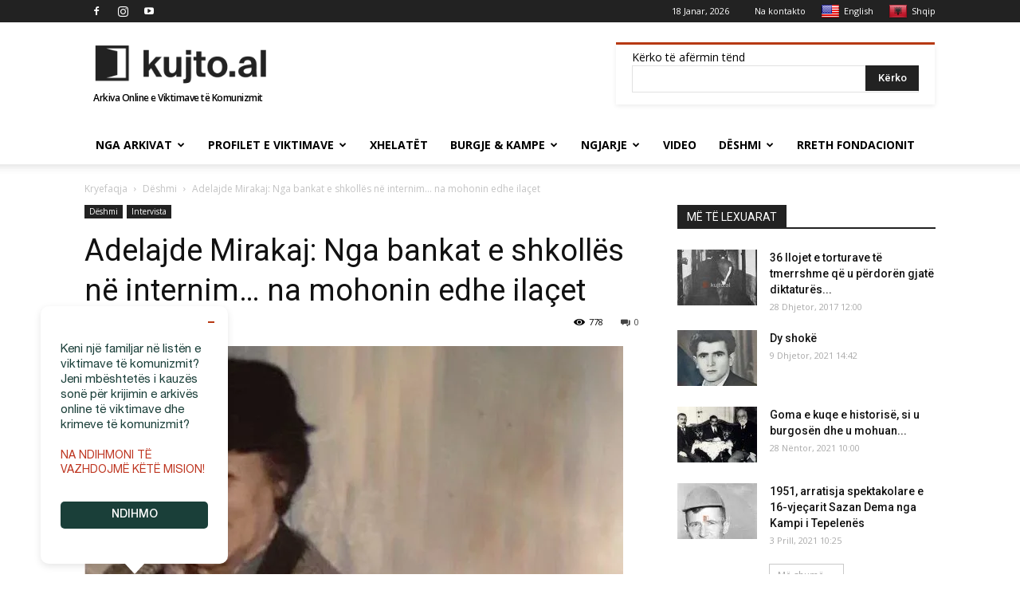

--- FILE ---
content_type: text/html; charset=UTF-8
request_url: https://kujto.al/rrefimi-adelajde-mirakajt-nga-bankat-e-shkolles-ne-internimna-mohonin-edhe-ilacet/
body_size: 33876
content:
<!doctype html >
<!--[if IE 8]>    <html class="ie8" lang="en"> <![endif]-->
<!--[if IE 9]>    <html class="ie9" lang="en"> <![endif]-->
<!--[if gt IE 8]><!--> <html lang="sq"> <!--<![endif]-->
<head><meta http-equiv="Content-Type" content="text/html; charset=utf-8">
<title>Adelajde Mirakaj: Nga bankat e shkollës në internim… na mohonin edhe ilaçet - kujto.al | Arkiva Online e Viktimave të Komunizmit në Shqipëri</title>
<link rel="alternate" hreflang="en" href="https://en.kujto.al/"/>
<meta name="viewport" content="width=device-width, initial-scale=1.0">
<link rel="pingback" href="https://kujto.al/xmlrpc.php"/>
<meta name='robots' content='index, follow, max-image-preview:large, max-snippet:-1, max-video-preview:-1'/>
<link rel="icon" type="image/png" href="https://kujto.al/wp-content/uploads/2018/07/favicon-new1.png">
<link rel="canonical" href="https://kujto.al/rrefimi-adelajde-mirakajt-nga-bankat-e-shkolles-ne-internimna-mohonin-edhe-ilacet/"/>
<meta property="og:locale" content="sq_AL"/>
<meta property="og:type" content="article"/>
<meta property="og:title" content="&#039;&#039;Nga bankat e shkollës në internim… na mohonin edhe ilaçet&#039;&#039; | kujto.al"/>
<meta property="og:description" content="“Racioni ditor i bukës ishte me gramaturë, vetëm 400 gramë, ndërsa ushqimet që na jepnin, Lexo më shumë"/>
<meta property="og:url" content="https://kujto.al/rrefimi-adelajde-mirakajt-nga-bankat-e-shkolles-ne-internimna-mohonin-edhe-ilacet/"/>
<meta property="og:site_name" content="kujto.al | Arkiva Online e Viktimave të Komunizmit në Shqipëri"/>
<meta property="article:publisher" content="https://www.facebook.com/kujto.al.KrimeteKomunizmit/"/>
<meta property="article:published_time" content="2018-01-27T16:51:57+00:00"/>
<meta property="article:modified_time" content="2019-11-13T12:03:50+00:00"/>
<meta property="og:image" content="https://kujto.al/wp-content/uploads/2018/01/Poste-data-13-nentor-2019.jpg"/>
<meta property="og:image:width" content="1200"/>
<meta property="og:image:height" content="630"/>
<meta property="og:image:type" content="image/jpeg"/>
<meta name="author" content="editor1"/>
<meta name="twitter:card" content="summary_large_image"/>
<meta name="twitter:creator" content="@kujtoOfficial"/>
<meta name="twitter:site" content="@kujtoOfficial"/>
<meta name="twitter:label1" content="Written by"/>
<meta name="twitter:data1" content="editor1"/>
<meta name="twitter:label2" content="Est. reading time"/>
<meta name="twitter:data2" content="5 minuta"/>
<script type="application/ld+json" class="yoast-schema-graph">{"@context":"https://schema.org","@graph":[{"@type":"Article","@id":"https://kujto.al/rrefimi-adelajde-mirakajt-nga-bankat-e-shkolles-ne-internimna-mohonin-edhe-ilacet/#article","isPartOf":{"@id":"https://kujto.al/rrefimi-adelajde-mirakajt-nga-bankat-e-shkolles-ne-internimna-mohonin-edhe-ilacet/"},"author":{"name":"editor1","@id":"https://kujto.al/#/schema/person/a22b7ddd08162114c263bfca83c2a957"},"headline":"Adelajde Mirakaj: Nga bankat e shkollës në internim… na mohonin edhe ilaçet","datePublished":"2018-01-27T16:51:57+00:00","dateModified":"2019-11-13T12:03:50+00:00","mainEntityOfPage":{"@id":"https://kujto.al/rrefimi-adelajde-mirakajt-nga-bankat-e-shkolles-ne-internimna-mohonin-edhe-ilacet/"},"wordCount":1047,"commentCount":0,"publisher":{"@id":"https://kujto.al/#organization"},"image":{"@id":"https://kujto.al/rrefimi-adelajde-mirakajt-nga-bankat-e-shkolles-ne-internimna-mohonin-edhe-ilacet/#primaryimage"},"thumbnailUrl":"https://kujto.al/wp-content/uploads/2018/01/adelajde-mirakaj.jpg","keywords":["Adelajda Mirakaj","Kampi i beratit","Kampi i tepelenes"],"articleSection":["Dëshmi","Intervista"],"inLanguage":"sq","potentialAction":[{"@type":"CommentAction","name":"Comment","target":["https://kujto.al/rrefimi-adelajde-mirakajt-nga-bankat-e-shkolles-ne-internimna-mohonin-edhe-ilacet/#respond"]}]},{"@type":"WebPage","@id":"https://kujto.al/rrefimi-adelajde-mirakajt-nga-bankat-e-shkolles-ne-internimna-mohonin-edhe-ilacet/","url":"https://kujto.al/rrefimi-adelajde-mirakajt-nga-bankat-e-shkolles-ne-internimna-mohonin-edhe-ilacet/","name":"Adelajde Mirakaj: Nga bankat e shkollës në internim… na mohonin edhe ilaçet - kujto.al | Arkiva Online e Viktimave të Komunizmit në Shqipëri","isPartOf":{"@id":"https://kujto.al/#website"},"primaryImageOfPage":{"@id":"https://kujto.al/rrefimi-adelajde-mirakajt-nga-bankat-e-shkolles-ne-internimna-mohonin-edhe-ilacet/#primaryimage"},"image":{"@id":"https://kujto.al/rrefimi-adelajde-mirakajt-nga-bankat-e-shkolles-ne-internimna-mohonin-edhe-ilacet/#primaryimage"},"thumbnailUrl":"https://kujto.al/wp-content/uploads/2018/01/adelajde-mirakaj.jpg","datePublished":"2018-01-27T16:51:57+00:00","dateModified":"2019-11-13T12:03:50+00:00","breadcrumb":{"@id":"https://kujto.al/rrefimi-adelajde-mirakajt-nga-bankat-e-shkolles-ne-internimna-mohonin-edhe-ilacet/#breadcrumb"},"inLanguage":"sq","potentialAction":[{"@type":"ReadAction","target":["https://kujto.al/rrefimi-adelajde-mirakajt-nga-bankat-e-shkolles-ne-internimna-mohonin-edhe-ilacet/"]}]},{"@type":"ImageObject","inLanguage":"sq","@id":"https://kujto.al/rrefimi-adelajde-mirakajt-nga-bankat-e-shkolles-ne-internimna-mohonin-edhe-ilacet/#primaryimage","url":"https://kujto.al/wp-content/uploads/2018/01/adelajde-mirakaj.jpg","contentUrl":"https://kujto.al/wp-content/uploads/2018/01/adelajde-mirakaj.jpg","width":676,"height":636},{"@type":"BreadcrumbList","@id":"https://kujto.al/rrefimi-adelajde-mirakajt-nga-bankat-e-shkolles-ne-internimna-mohonin-edhe-ilacet/#breadcrumb","itemListElement":[{"@type":"ListItem","position":1,"name":"Home","item":"https://kujto.al/"},{"@type":"ListItem","position":2,"name":"Adelajde Mirakaj: Nga bankat e shkollës në internim… na mohonin edhe ilaçet"}]},{"@type":"WebSite","@id":"https://kujto.al/#website","url":"https://kujto.al/","name":"kujto.al | Arkiva Online e Viktimave të Komunizmit në Shqipëri","description":"Aktivizohu që mos të mohohet e vërteta","publisher":{"@id":"https://kujto.al/#organization"},"potentialAction":[{"@type":"SearchAction","target":{"@type":"EntryPoint","urlTemplate":"https://kujto.al/?s={search_term_string}"},"query-input":{"@type":"PropertyValueSpecification","valueRequired":true,"valueName":"search_term_string"}}],"inLanguage":"sq"},{"@type":"Organization","@id":"https://kujto.al/#organization","name":"Kujto.al","url":"https://kujto.al/","logo":{"@type":"ImageObject","inLanguage":"sq","@id":"https://kujto.al/#/schema/logo/image/","url":"https://kujto.al/wp-content/uploads/2017/12/kujto-al-logo-272-x-90-retina-.png","contentUrl":"https://kujto.al/wp-content/uploads/2017/12/kujto-al-logo-272-x-90-retina-.png","width":544,"height":180,"caption":"Kujto.al"},"image":{"@id":"https://kujto.al/#/schema/logo/image/"},"sameAs":["https://www.facebook.com/kujto.al.KrimeteKomunizmit/","https://x.com/kujtoOfficial","https://www.instagram.com/kujto.al/","https://www.youtube.com/channel/UC176TtoyfKscc1ctZtaAKRQ"]},{"@type":"Person","@id":"https://kujto.al/#/schema/person/a22b7ddd08162114c263bfca83c2a957","name":"editor1","sameAs":["https://kujto.al"],"url":"https://kujto.al/author/admirina/"}]}</script>
<link rel='dns-prefetch' href='//translate.google.com'/>
<link rel='dns-prefetch' href='//fonts.googleapis.com'/>
<link rel="alternate" type="application/rss+xml" title="kujto.al | Arkiva Online e Viktimave të Komunizmit në Shqipëri &raquo; Prurje" href="https://kujto.al/feed/"/>
<link rel="alternate" type="application/rss+xml" title="kujto.al | Arkiva Online e Viktimave të Komunizmit në Shqipëri &raquo; Prurje për Komentet" href="https://kujto.al/comments/feed/"/>
<link rel="alternate" type="application/rss+xml" title="kujto.al | Arkiva Online e Viktimave të Komunizmit në Shqipëri &raquo; Prurje për Komentet te Adelajde Mirakaj: Nga bankat e shkollës në internim… na mohonin edhe ilaçet" href="https://kujto.al/rrefimi-adelajde-mirakajt-nga-bankat-e-shkolles-ne-internimna-mohonin-edhe-ilacet/feed/"/>
<link rel="alternate" title="oEmbed (JSON)" type="application/json+oembed" href="https://kujto.al/wp-json/oembed/1.0/embed?url=https%3A%2F%2Fkujto.al%2Frrefimi-adelajde-mirakajt-nga-bankat-e-shkolles-ne-internimna-mohonin-edhe-ilacet%2F"/>
<link rel="alternate" title="oEmbed (XML)" type="text/xml+oembed" href="https://kujto.al/wp-json/oembed/1.0/embed?url=https%3A%2F%2Fkujto.al%2Frrefimi-adelajde-mirakajt-nga-bankat-e-shkolles-ne-internimna-mohonin-edhe-ilacet%2F&#038;format=xml"/>
<style id='wp-img-auto-sizes-contain-inline-css'>img:is([sizes=auto i],[sizes^="auto," i]){contain-intrinsic-size:3000px 1500px}</style>
<link rel="stylesheet" type="text/css" href="//kujto.al/wp-content/cache/wpfc-minified/cm4szjk/a4rhj.css" media="all"/>
<style id='global-styles-inline-css'>:root{--wp--preset--aspect-ratio--square:1;--wp--preset--aspect-ratio--4-3:4/3;--wp--preset--aspect-ratio--3-4:3/4;--wp--preset--aspect-ratio--3-2:3/2;--wp--preset--aspect-ratio--2-3:2/3;--wp--preset--aspect-ratio--16-9:16/9;--wp--preset--aspect-ratio--9-16:9/16;--wp--preset--color--black:#000000;--wp--preset--color--cyan-bluish-gray:#abb8c3;--wp--preset--color--white:#ffffff;--wp--preset--color--pale-pink:#f78da7;--wp--preset--color--vivid-red:#cf2e2e;--wp--preset--color--luminous-vivid-orange:#ff6900;--wp--preset--color--luminous-vivid-amber:#fcb900;--wp--preset--color--light-green-cyan:#7bdcb5;--wp--preset--color--vivid-green-cyan:#00d084;--wp--preset--color--pale-cyan-blue:#8ed1fc;--wp--preset--color--vivid-cyan-blue:#0693e3;--wp--preset--color--vivid-purple:#9b51e0;--wp--preset--gradient--vivid-cyan-blue-to-vivid-purple:linear-gradient(135deg,rgb(6,147,227) 0%,rgb(155,81,224) 100%);--wp--preset--gradient--light-green-cyan-to-vivid-green-cyan:linear-gradient(135deg,rgb(122,220,180) 0%,rgb(0,208,130) 100%);--wp--preset--gradient--luminous-vivid-amber-to-luminous-vivid-orange:linear-gradient(135deg,rgb(252,185,0) 0%,rgb(255,105,0) 100%);--wp--preset--gradient--luminous-vivid-orange-to-vivid-red:linear-gradient(135deg,rgb(255,105,0) 0%,rgb(207,46,46) 100%);--wp--preset--gradient--very-light-gray-to-cyan-bluish-gray:linear-gradient(135deg,rgb(238,238,238) 0%,rgb(169,184,195) 100%);--wp--preset--gradient--cool-to-warm-spectrum:linear-gradient(135deg,rgb(74,234,220) 0%,rgb(151,120,209) 20%,rgb(207,42,186) 40%,rgb(238,44,130) 60%,rgb(251,105,98) 80%,rgb(254,248,76) 100%);--wp--preset--gradient--blush-light-purple:linear-gradient(135deg,rgb(255,206,236) 0%,rgb(152,150,240) 100%);--wp--preset--gradient--blush-bordeaux:linear-gradient(135deg,rgb(254,205,165) 0%,rgb(254,45,45) 50%,rgb(107,0,62) 100%);--wp--preset--gradient--luminous-dusk:linear-gradient(135deg,rgb(255,203,112) 0%,rgb(199,81,192) 50%,rgb(65,88,208) 100%);--wp--preset--gradient--pale-ocean:linear-gradient(135deg,rgb(255,245,203) 0%,rgb(182,227,212) 50%,rgb(51,167,181) 100%);--wp--preset--gradient--electric-grass:linear-gradient(135deg,rgb(202,248,128) 0%,rgb(113,206,126) 100%);--wp--preset--gradient--midnight:linear-gradient(135deg,rgb(2,3,129) 0%,rgb(40,116,252) 100%);--wp--preset--font-size--small:13px;--wp--preset--font-size--medium:20px;--wp--preset--font-size--large:36px;--wp--preset--font-size--x-large:42px;--wp--preset--spacing--20:0.44rem;--wp--preset--spacing--30:0.67rem;--wp--preset--spacing--40:1rem;--wp--preset--spacing--50:1.5rem;--wp--preset--spacing--60:2.25rem;--wp--preset--spacing--70:3.38rem;--wp--preset--spacing--80:5.06rem;--wp--preset--shadow--natural:6px 6px 9px rgba(0, 0, 0, 0.2);--wp--preset--shadow--deep:12px 12px 50px rgba(0, 0, 0, 0.4);--wp--preset--shadow--sharp:6px 6px 0px rgba(0, 0, 0, 0.2);--wp--preset--shadow--outlined:6px 6px 0px -3px rgb(255, 255, 255), 6px 6px rgb(0, 0, 0);--wp--preset--shadow--crisp:6px 6px 0px rgb(0, 0, 0);}:where(.is-layout-flex){gap:0.5em;}:where(.is-layout-grid){gap:0.5em;}body .is-layout-flex{display:flex;}.is-layout-flex{flex-wrap:wrap;align-items:center;}.is-layout-flex > :is(*, div){margin:0;}body .is-layout-grid{display:grid;}.is-layout-grid > :is(*, div){margin:0;}:where(.wp-block-columns.is-layout-flex){gap:2em;}:where(.wp-block-columns.is-layout-grid){gap:2em;}:where(.wp-block-post-template.is-layout-flex){gap:1.25em;}:where(.wp-block-post-template.is-layout-grid){gap:1.25em;}.has-black-color{color:var(--wp--preset--color--black) !important;}.has-cyan-bluish-gray-color{color:var(--wp--preset--color--cyan-bluish-gray) !important;}.has-white-color{color:var(--wp--preset--color--white) !important;}.has-pale-pink-color{color:var(--wp--preset--color--pale-pink) !important;}.has-vivid-red-color{color:var(--wp--preset--color--vivid-red) !important;}.has-luminous-vivid-orange-color{color:var(--wp--preset--color--luminous-vivid-orange) !important;}.has-luminous-vivid-amber-color{color:var(--wp--preset--color--luminous-vivid-amber) !important;}.has-light-green-cyan-color{color:var(--wp--preset--color--light-green-cyan) !important;}.has-vivid-green-cyan-color{color:var(--wp--preset--color--vivid-green-cyan) !important;}.has-pale-cyan-blue-color{color:var(--wp--preset--color--pale-cyan-blue) !important;}.has-vivid-cyan-blue-color{color:var(--wp--preset--color--vivid-cyan-blue) !important;}.has-vivid-purple-color{color:var(--wp--preset--color--vivid-purple) !important;}.has-black-background-color{background-color:var(--wp--preset--color--black) !important;}.has-cyan-bluish-gray-background-color{background-color:var(--wp--preset--color--cyan-bluish-gray) !important;}.has-white-background-color{background-color:var(--wp--preset--color--white) !important;}.has-pale-pink-background-color{background-color:var(--wp--preset--color--pale-pink) !important;}.has-vivid-red-background-color{background-color:var(--wp--preset--color--vivid-red) !important;}.has-luminous-vivid-orange-background-color{background-color:var(--wp--preset--color--luminous-vivid-orange) !important;}.has-luminous-vivid-amber-background-color{background-color:var(--wp--preset--color--luminous-vivid-amber) !important;}.has-light-green-cyan-background-color{background-color:var(--wp--preset--color--light-green-cyan) !important;}.has-vivid-green-cyan-background-color{background-color:var(--wp--preset--color--vivid-green-cyan) !important;}.has-pale-cyan-blue-background-color{background-color:var(--wp--preset--color--pale-cyan-blue) !important;}.has-vivid-cyan-blue-background-color{background-color:var(--wp--preset--color--vivid-cyan-blue) !important;}.has-vivid-purple-background-color{background-color:var(--wp--preset--color--vivid-purple) !important;}.has-black-border-color{border-color:var(--wp--preset--color--black) !important;}.has-cyan-bluish-gray-border-color{border-color:var(--wp--preset--color--cyan-bluish-gray) !important;}.has-white-border-color{border-color:var(--wp--preset--color--white) !important;}.has-pale-pink-border-color{border-color:var(--wp--preset--color--pale-pink) !important;}.has-vivid-red-border-color{border-color:var(--wp--preset--color--vivid-red) !important;}.has-luminous-vivid-orange-border-color{border-color:var(--wp--preset--color--luminous-vivid-orange) !important;}.has-luminous-vivid-amber-border-color{border-color:var(--wp--preset--color--luminous-vivid-amber) !important;}.has-light-green-cyan-border-color{border-color:var(--wp--preset--color--light-green-cyan) !important;}.has-vivid-green-cyan-border-color{border-color:var(--wp--preset--color--vivid-green-cyan) !important;}.has-pale-cyan-blue-border-color{border-color:var(--wp--preset--color--pale-cyan-blue) !important;}.has-vivid-cyan-blue-border-color{border-color:var(--wp--preset--color--vivid-cyan-blue) !important;}.has-vivid-purple-border-color{border-color:var(--wp--preset--color--vivid-purple) !important;}.has-vivid-cyan-blue-to-vivid-purple-gradient-background{background:var(--wp--preset--gradient--vivid-cyan-blue-to-vivid-purple) !important;}.has-light-green-cyan-to-vivid-green-cyan-gradient-background{background:var(--wp--preset--gradient--light-green-cyan-to-vivid-green-cyan) !important;}.has-luminous-vivid-amber-to-luminous-vivid-orange-gradient-background{background:var(--wp--preset--gradient--luminous-vivid-amber-to-luminous-vivid-orange) !important;}.has-luminous-vivid-orange-to-vivid-red-gradient-background{background:var(--wp--preset--gradient--luminous-vivid-orange-to-vivid-red) !important;}.has-very-light-gray-to-cyan-bluish-gray-gradient-background{background:var(--wp--preset--gradient--very-light-gray-to-cyan-bluish-gray) !important;}.has-cool-to-warm-spectrum-gradient-background{background:var(--wp--preset--gradient--cool-to-warm-spectrum) !important;}.has-blush-light-purple-gradient-background{background:var(--wp--preset--gradient--blush-light-purple) !important;}.has-blush-bordeaux-gradient-background{background:var(--wp--preset--gradient--blush-bordeaux) !important;}.has-luminous-dusk-gradient-background{background:var(--wp--preset--gradient--luminous-dusk) !important;}.has-pale-ocean-gradient-background{background:var(--wp--preset--gradient--pale-ocean) !important;}.has-electric-grass-gradient-background{background:var(--wp--preset--gradient--electric-grass) !important;}.has-midnight-gradient-background{background:var(--wp--preset--gradient--midnight) !important;}.has-small-font-size{font-size:var(--wp--preset--font-size--small) !important;}.has-medium-font-size{font-size:var(--wp--preset--font-size--medium) !important;}.has-large-font-size{font-size:var(--wp--preset--font-size--large) !important;}.has-x-large-font-size{font-size:var(--wp--preset--font-size--x-large) !important;}</style>
<style id='classic-theme-styles-inline-css'>.wp-block-button__link{color:#fff;background-color:#32373c;border-radius:9999px;box-shadow:none;text-decoration:none;padding:calc(.667em + 2px) calc(1.333em + 2px);font-size:1.125em}.wp-block-file__button{background:#32373c;color:#fff;text-decoration:none}</style>
<link rel="stylesheet" type="text/css" href="//kujto.al/wp-content/cache/wpfc-minified/d7ssz9yo/a4rhj.css" media="all"/>
<link rel="https://api.w.org/" href="https://kujto.al/wp-json/"/><link rel="alternate" title="JSON" type="application/json" href="https://kujto.al/wp-json/wp/v2/posts/1413"/><meta name="generator" content="Give v20.4.7"/>
<style>.goog-te-banner-content{font-size:11px;}p.hello{font-size:12px;color:darkgray;}#google_language_translator,#flags{text-align:left;}#google_language_translator{clear:both;}#flags{width:165px;}#flags a{display:inline-block;margin-right:2px;}#google_language_translator{width:auto!important;}div.skiptranslate.goog-te-gadget{display:inline!important;}.goog-tooltip{display:none!important;}.goog-tooltip:hover{display:none!important;}.goog-text-highlight{background-color:transparent!important;border:none!important;box-shadow:none!important;}#google_language_translator{display:none;}#google_language_translator select.goog-te-combo{color:#32373c;}#google_language_translator{color:transparent;}body{top:0px!important;}#goog-gt-{display:none!important;}font font{background-color:transparent!important;box-shadow:none!important;position:initial!important;}#glt-translate-trigger{left:20px;right:auto;}#glt-translate-trigger > span{color:#ffffff;}#glt-translate-trigger{background:#b73913;}.goog-te-gadget .goog-te-combo{width:100%;}</style>			
<link rel="amphtml" href="https://kujto.al/rrefimi-adelajde-mirakajt-nga-bankat-e-shkolles-ne-internimna-mohonin-edhe-ilacet/amp/">
<script data-wpfc-render="false">(function(){let events=["mouseover", "mousemove", "wheel", "scroll", "touchstart", "touchmove"];let fired=false;events.forEach(function(event){window.addEventListener(event, function(){if(fired===false){fired=true;setTimeout(function(){ (function(d,s){var f=d.getElementsByTagName(s)[0];j=d.createElement(s);j.setAttribute('src', 'https://www.googletagmanager.com/gtag/js?id=G-50S19M446X');f.parentNode.insertBefore(j,f);})(document,'script'); }, 5);}},{once: true});});})();</script>
<script>window.dataLayer=window.dataLayer||[];
function gtag(){dataLayer.push(arguments);}
gtag('js', new Date());
gtag('config', 'G-50S19M446X');</script>
<script async src="//pagead2.googlesyndication.com/pagead/js/adsbygoogle.js"></script> 
<script>(adsbygoogle=window.adsbygoogle||[]).push({
google_ad_client: "pub-5831167606181863",
enable_page_level_ads: true
});</script> 
<script type="application/ld+json">{
"@context": "http://schema.org",
"@type": "BreadcrumbList",
"itemListElement": [{
"@type": "ListItem",
"position": 1,
"item": {
"@type": "WebSite",
"@id": "https://kujto.al/",
"name": "Kryefaqja"
}},{
"@type": "ListItem",
"position": 2,
"item": {
"@type": "WebPage",
"@id": "https://kujto.al/kategoria/deshmi/",
"name": "Dëshmi"
}},{
"@type": "ListItem",
"position": 3,
"item": {
"@type": "WebPage",
"@id": "https://kujto.al/rrefimi-adelajde-mirakajt-nga-bankat-e-shkolles-ne-internimna-mohonin-edhe-ilacet/",
"name": "Adelajde Mirakaj: Nga bankat e shkollës në internim… na mohonin edhe ilaçet"
}}    ]
}</script>	<style id="tdw-css-placeholder"></style>
<script data-wpfc-render="false">(function(){let events=["mouseover", "mousemove", "wheel", "scroll", "touchstart", "touchmove"];let fired=false;events.forEach(function(event){window.addEventListener(event, function(){if(fired===false){fired=true;setTimeout(function(){ (function(w,d,s,l,i){w[l]=w[l]||[];w[l].push({'gtm.start':
new Date().getTime(),event:'gtm.js'});var f=d.getElementsByTagName(s)[0],
j=d.createElement(s),dl=l!='dataLayer'?'&l='+l:'';j.async=true;j.src=
'https://www.googletagmanager.com/gtm.js?id='+i+dl;f.parentNode.insertBefore(j,f);
})(window,document,'script','dataLayer','GTM-5WTHFKT'); }, 500);}},{once: true});});})();</script>
<script data-wpfc-render="false">var Wpfcll={s:[],osl:0,scroll:false,i:function(){Wpfcll.ss();window.addEventListener('load',function(){let observer=new MutationObserver(mutationRecords=>{Wpfcll.osl=Wpfcll.s.length;Wpfcll.ss();if(Wpfcll.s.length > Wpfcll.osl){Wpfcll.ls(false);}});observer.observe(document.getElementsByTagName("html")[0],{childList:true,attributes:true,subtree:true,attributeFilter:["src"],attributeOldValue:false,characterDataOldValue:false});Wpfcll.ls(true);});window.addEventListener('scroll',function(){Wpfcll.scroll=true;Wpfcll.ls(false);});window.addEventListener('resize',function(){Wpfcll.scroll=true;Wpfcll.ls(false);});window.addEventListener('click',function(){Wpfcll.scroll=true;Wpfcll.ls(false);});},c:function(e,pageload){var w=document.documentElement.clientHeight || body.clientHeight;var n=0;if(pageload){n=0;}else{n=(w > 800) ? 800:200;n=Wpfcll.scroll ? 800:n;}var er=e.getBoundingClientRect();var t=0;var p=e.parentNode ? e.parentNode:false;if(typeof p.getBoundingClientRect=="undefined"){var pr=false;}else{var pr=p.getBoundingClientRect();}if(er.x==0 && er.y==0){for(var i=0;i < 10;i++){if(p){if(pr.x==0 && pr.y==0){if(p.parentNode){p=p.parentNode;}if(typeof p.getBoundingClientRect=="undefined"){pr=false;}else{pr=p.getBoundingClientRect();}}else{t=pr.top;break;}}};}else{t=er.top;}if(w - t+n > 0){return true;}return false;},r:function(e,pageload){var s=this;var oc,ot;try{oc=e.getAttribute("data-wpfc-original-src");ot=e.getAttribute("data-wpfc-original-srcset");originalsizes=e.getAttribute("data-wpfc-original-sizes");if(s.c(e,pageload)){if(oc || ot){if(e.tagName=="DIV" || e.tagName=="A" || e.tagName=="SPAN"){e.style.backgroundImage="url("+oc+")";e.removeAttribute("data-wpfc-original-src");e.removeAttribute("data-wpfc-original-srcset");e.removeAttribute("onload");}else{if(oc){e.setAttribute('src',oc);}if(ot){e.setAttribute('srcset',ot);}if(originalsizes){e.setAttribute('sizes',originalsizes);}if(e.getAttribute("alt") && e.getAttribute("alt")=="blank"){e.removeAttribute("alt");}e.removeAttribute("data-wpfc-original-src");e.removeAttribute("data-wpfc-original-srcset");e.removeAttribute("data-wpfc-original-sizes");e.removeAttribute("onload");if(e.tagName=="IFRAME"){var y="https://www.youtube.com/embed/";if(navigator.userAgent.match(/\sEdge?\/\d/i)){e.setAttribute('src',e.getAttribute("src").replace(/.+\/templates\/youtube\.html\#/,y));}e.onload=function(){if(typeof window.jQuery !="undefined"){if(jQuery.fn.fitVids){jQuery(e).parent().fitVids({customSelector:"iframe[src]"});}}var s=e.getAttribute("src").match(/templates\/youtube\.html\#(.+)/);if(s){try{var i=e.contentDocument || e.contentWindow;if(i.location.href=="about:blank"){e.setAttribute('src',y+s[1]);}}catch(err){e.setAttribute('src',y+s[1]);}}}}}}else{if(e.tagName=="NOSCRIPT"){if(jQuery(e).attr("data-type")=="wpfc"){e.removeAttribute("data-type");jQuery(e).after(jQuery(e).text());}}}}}catch(error){console.log(error);console.log("==>",e);}},ss:function(){var i=Array.prototype.slice.call(document.getElementsByTagName("img"));var f=Array.prototype.slice.call(document.getElementsByTagName("iframe"));var d=Array.prototype.slice.call(document.getElementsByTagName("div"));var a=Array.prototype.slice.call(document.getElementsByTagName("a"));var s=Array.prototype.slice.call(document.getElementsByTagName("span"));var n=Array.prototype.slice.call(document.getElementsByTagName("noscript"));this.s=i.concat(f).concat(d).concat(a).concat(s).concat(n);},ls:function(pageload){var s=this;[].forEach.call(s.s,function(e,index){s.r(e,pageload);});}};document.addEventListener('DOMContentLoaded',function(){wpfci();});function wpfci(){Wpfcll.i();}</script>
</head>
<body data-rsssl=1 class="wp-singular post-template-default single single-post postid-1413 single-format-standard wp-theme-kujtoal wp-child-theme-kujtoal-child rrefimi-adelajde-mirakajt-nga-bankat-e-shkolles-ne-internimna-mohonin-edhe-ilacet global-block-template-1 td-animation-stack-type0 td-full-layout" itemscope="itemscope" itemtype="https://schema.org/WebPage">
<noscript><iframe onload="Wpfcll.r(this,true);" data-wpfc-original-src="https://www.googletagmanager.com/ns.html?id=GTM-5WTHFKT" height="0" width="0" style="display:none;visibility:hidden"></iframe></noscript>
<div class="td-scroll-up"><i class="td-icon-menu-up"></i></div><div class="td-menu-background"></div><div id="td-mobile-nav">
<div class="td-mobile-container">
<div class="td-menu-socials-wrap">
<div class="td-menu-socials"> <span class="td-social-icon-wrap"> <a target="_blank" href="https://www.facebook.com/kujto.al.KrimeteKomunizmit/" title="Facebook"> <i class="td-icon-font td-icon-facebook"></i> </a> </span> <span class="td-social-icon-wrap"> <a target="_blank" href="https://www.instagram.com/kujto.al/" title="Instagram"> <i class="td-icon-font td-icon-instagram"></i> </a> </span> <span class="td-social-icon-wrap"> <a target="_blank" href="https://www.youtube.com/channel/UC176TtoyfKscc1ctZtaAKRQ" title="Youtube"> <i class="td-icon-font td-icon-youtube"></i> </a> </span></div><div class="td-mobile-close"> <a href="#"><i class="td-icon-close-mobile"></i></a></div></div><div class="td-mobile-content">
<div class="menu-td-demo-header-menu-container"><ul id="menu-td-demo-header-menu" class="td-mobile-main-menu"><li id="menu-item-184" class="menu-item menu-item-type-taxonomy menu-item-object-category menu-item-first menu-item-has-children menu-item-184"><a href="https://kujto.al/kategoria/nga-arkivat/">Nga Arkivat<i class="td-icon-menu-right td-element-after"></i></a> <ul class="sub-menu"> <li id="menu-item-0" class="menu-item-0"><a href="https://kujto.al/kategoria/nga-arkivat/fotolajm/">Fotolajm</a></li> <li class="menu-item-0"><a href="https://kujto.al/kategoria/nga-arkivat/kalendari-terrorit-komunist/">Kalendari i Terrorit Komunist</a></li> <li class="menu-item-0"><a href="https://kujto.al/kategoria/nga-arkivat/zbulime-publikime/">Zbulime &amp; Publikime</a></li> </ul> </li> <li id="menu-item-2373" class="menu-item menu-item-type-custom menu-item-object-custom menu-item-has-children menu-item-2373"><a href="#">Profilet e Viktimave<i class="td-icon-menu-right td-element-after"></i></a> <ul class="sub-menu"> <li id="menu-item-909" class="te-burgosur menu-item menu-item-type-taxonomy menu-item-object-menyra-persekutimit menu-item-909"><a href="https://kujto.al/menyra-persekutimit/te-burgosur-politik/">Te Burgosur Politik</a></li> <li id="menu-item-910" class="te-internuar menu-item menu-item-type-taxonomy menu-item-object-menyra-persekutimit menu-item-910"><a href="https://kujto.al/menyra-persekutimit/te-internuar-debuar/">Te Internuar-Dëbuar</a></li> <li id="menu-item-911" class="te-vrare menu-item menu-item-type-taxonomy menu-item-object-menyra-persekutimit menu-item-911"><a href="https://kujto.al/menyra-persekutimit/te-ekzekutuar/">Te Ekzekutuar</a></li> <li id="menu-item-912" class="menu-item menu-item-type-taxonomy menu-item-object-menyra-persekutimit menu-item-912"><a title="te-zhdukur" href="https://kujto.al/menyra-persekutimit/te-vdekur-ne-burg/">Te Vdekur në Burg</a></li> </ul> </li> <li id="menu-item-146085" class="menu-item menu-item-type-taxonomy menu-item-object-menyra-persekutimit menu-item-146085"><a href="https://kujto.al/menyra-persekutimit/xhelatet/">Xhelatët</a></li> <li id="menu-item-141986" class="menu-item menu-item-type-custom menu-item-object-custom menu-item-has-children menu-item-141986"><a href="#">Burgje &#038; Kampe<i class="td-icon-menu-right td-element-after"></i></a> <ul class="sub-menu"> <li id="menu-item-7261" class="menu-item menu-item-type-taxonomy menu-item-object-lloji menu-item-7261"><a href="https://kujto.al/lloji/burg/">Burg</a></li> <li id="menu-item-7259" class="menu-item menu-item-type-taxonomy menu-item-object-lloji menu-item-7259"><a href="https://kujto.al/lloji/kampe-internimi-te-hapura/">Kampe internimi te hapura</a></li> <li id="menu-item-7260" class="menu-item menu-item-type-taxonomy menu-item-object-lloji menu-item-7260"><a href="https://kujto.al/lloji/kampe-perqendrimi-me-tela-me-gjemba/">Kampe perqendrimi me tela me gjemba</a></li> <li id="menu-item-144517" class="menu-item menu-item-type-post_type menu-item-object-page menu-item-144517"><a href="https://kujto.al/harta-e-vendvarrimeve/">Harta e vendvarrimeve</a></li> </ul> </li> <li id="menu-item-8512" class="menu-item menu-item-type-custom menu-item-object-custom menu-item-has-children menu-item-8512"><a href="#">Ngjarje<i class="td-icon-menu-right td-element-after"></i></a> <ul class="sub-menu"> <li id="menu-item-8513" class="menu-item menu-item-type-taxonomy menu-item-object-lloji-ngjarjes menu-item-8513"><a href="https://kujto.al/lloji-ngjarjes/gjyqe/">Gjyqe</a></li> <li id="menu-item-8514" class="menu-item menu-item-type-taxonomy menu-item-object-lloji-ngjarjes menu-item-8514"><a href="https://kujto.al/lloji-ngjarjes/revolta/">Revolta</a></li> </ul> </li> <li id="menu-item-7381" class="menu-item menu-item-type-taxonomy menu-item-object-category menu-item-7381"><a href="https://kujto.al/kategoria/video-deshmi/">Video</a></li> <li id="menu-item-189" class="menu-item menu-item-type-taxonomy menu-item-object-category current-post-ancestor current-menu-parent current-post-parent menu-item-has-children menu-item-189"><a href="https://kujto.al/kategoria/deshmi/">Dëshmi<i class="td-icon-menu-right td-element-after"></i></a> <ul class="sub-menu"> <li class="menu-item-0"><a href="https://kujto.al/kategoria/deshmi/intervista/">Intervista</a></li> </ul> </li> <li id="menu-item-103029" class="menu-item menu-item-type-post_type menu-item-object-page menu-item-103029"><a href="https://kujto.al/fondacioni-kujto/">Rreth Fondacionit</a></li> </ul></div></div></div></div><div class="td-search-background"></div><div class="td-search-wrap-mob">
<div class="td-drop-down-search" aria-labelledby="td-header-search-button">
<form method="get" class="td-search-form" action="https://kujto.al/">
<div class="td-search-close"> <a href="#"><i class="td-icon-close-mobile"></i></a></div><div role="search" class="td-search-input"> <span>Kërko</span> <input id="td-header-search-mob" type="text" value="" name="s" autocomplete="off" /></div></form>
<div id="td-aj-search-mob"></div></div></div><div id="td-outer-wrap" class="td-theme-wrap">
<div class="td-header-wrap td-header-style-1">
<div class="td-header-top-menu-full td-container-wrap">
<div class="td-container td-header-row td-header-top-menu">
<div class="top-bar-style-2">
<div class="td-header-sp-top-widget"> <span class="td-social-icon-wrap"> <a target="_blank" href="https://www.facebook.com/kujto.al.KrimeteKomunizmit/" title="Facebook"> <i class="td-icon-font td-icon-facebook"></i> </a> </span> <span class="td-social-icon-wrap"> <a target="_blank" href="https://www.instagram.com/kujto.al/" title="Instagram"> <i class="td-icon-font td-icon-instagram"></i> </a> </span> <span class="td-social-icon-wrap"> <a target="_blank" href="https://www.youtube.com/channel/UC176TtoyfKscc1ctZtaAKRQ" title="Youtube"> <i class="td-icon-font td-icon-youtube"></i> </a> </span></div><div class="td-header-sp-top-menu">
<div class="td_data_time">
<div style="visibility:hidden;"> 15 Janar, 2026</div></div><div class="menu-top-container"><ul id="menu-td-demo-top-menu" class="top-header-menu"><li id="menu-item-48" class="menu-item menu-item-type-post_type menu-item-object-page menu-item-first td-menu-item td-normal-menu menu-item-48"><a href="https://kujto.al/kontakt/">Na kontakto</a></li> <li id="menu-item-124853" class="menu-item menu-item-type-custom menu-item-object-custom td-menu-item td-normal-menu menu-item-124853"><a href='#' class='nturl notranslate en united-states single-language flag' title='English'><span class='flag size24'></span>English</a></li> <li id="menu-item-124854" class="menu-item menu-item-type-custom menu-item-object-custom td-menu-item td-normal-menu menu-item-124854"><a href='#' class='nturl notranslate sq Albanian single-language flag' title='Albanian'><span class='flag size24'></span>Shqip</a></li> </ul></div></div></div></div></div><div class="td-banner-wrap-full td-logo-wrap-full td-container-wrap">
<div class="td-container td-header-row td-header-header">
<div class="td-header-sp-logo"> <a class="td-main-logo" href="https://kujto.al/"> <img class="td-retina-data" data-retina="https://kujto.al/wp-content/uploads/2018/07/logo-desktop-new1.png" src="https://kujto.al/wp-content/uploads/2018/07/logo-desktop-new1.png" alt="kujto.al" title="Arkiva Online e Viktimave të Komunizmit"/> <span class="td-visual-hidden">kujto.al | Arkiva Online e Viktimave të Komunizmit në Shqipëri</span> </a> <span class="logo-moto">Arkiva Online e Viktimave të Komunizmit</span></div><div class="td-header-sp-recs">
<div class="td-drop-down-search td-drop-down-search-open" aria-labelledby="td-header-search-button">
<form method="get" class="td-search-form" action="https://kujto.al/">
<div role="search" class="td-head-form-search-wrap"> <span style="font-family:'Open Sans';">Kërko të afërmin tënd</span> <input class="td-widget-search" type="text" value="" name="s" id="s" /><input class="wpb_button wpb_btn-inverse btn" type="submit" id="td-header-search-top" value="Kërko" /></div></form>
<div id="td-aj-search"></div></div></div></div></div><div class="td-header-menu-wrap-full td-container-wrap">
<div class="td-header-menu-wrap td-header-gradient td-header-menu-no-search">
<div class="td-container td-header-row td-header-main-menu">
<div id="td-header-menu" role="navigation">
<div id="td-top-mobile-toggle"><a href="#"><i class="td-icon-font td-icon-mobile"></i></a></div><div class="td-main-menu-logo td-logo-in-header"> <a class="td-mobile-logo td-sticky-header" href="https://kujto.al/"> <img class="td-retina-data" data-retina="https://kujto.al/wp-content/uploads/2018/07/logo-mobile-new1.png" src="https://kujto.al/wp-content/uploads/2018/07/logo-mobile-new1.png" alt="kujto.al" title="Arkiva Online e Viktimave të Komunizmit"/> </a> <a class="td-header-logo td-sticky-header" href="https://kujto.al/"> <img class="td-retina-data" data-retina="https://kujto.al/wp-content/uploads/2018/07/logo-desktop-new1.png" src="https://kujto.al/wp-content/uploads/2018/07/logo-desktop-new1.png" alt="kujto.al" title="Arkiva Online e Viktimave të Komunizmit"/> </a></div><div class="menu-td-demo-header-menu-container"><ul id="menu-td-demo-header-menu-1" class="sf-menu"><li class="menu-item menu-item-type-taxonomy menu-item-object-category menu-item-first td-menu-item td-mega-menu menu-item-184"><a href="https://kujto.al/kategoria/nga-arkivat/">Nga Arkivat</a>
<ul class="sub-menu">
<li class="menu-item-0"><div class="td-container-border"><div class="td-mega-grid"><div class="td_block_wrap td_block_mega_menu td_uid_1_696833550641d_rand td_with_ajax_pagination td-pb-border-top td_block_template_1" data-td-block-uid="td_uid_1_696833550641d"> <div class="td_mega_menu_sub_cats"><div class="block-mega-child-cats"><a class="cur-sub-cat mega-menu-sub-cat-td_uid_1_696833550641d" id="td_uid_2_696833550cb94" data-td_block_id="td_uid_1_696833550641d" data-td_filter_value="" href="https://kujto.al/kategoria/nga-arkivat/">Të gjitha</a><a class="mega-menu-sub-cat-td_uid_1_696833550641d" id="td_uid_3_696833550cbfa" data-td_block_id="td_uid_1_696833550641d" data-td_filter_value="21" href="https://kujto.al/kategoria/nga-arkivat/fotolajm/">Fotolajm</a><a class="mega-menu-sub-cat-td_uid_1_696833550641d" id="td_uid_4_696833550cc36" data-td_block_id="td_uid_1_696833550641d" data-td_filter_value="22" href="https://kujto.al/kategoria/nga-arkivat/kalendari-terrorit-komunist/">Kalendari i Terrorit Komunist</a><a class="mega-menu-sub-cat-td_uid_1_696833550641d" id="td_uid_5_696833550cc5b" data-td_block_id="td_uid_1_696833550641d" data-td_filter_value="20" href="https://kujto.al/kategoria/nga-arkivat/zbulime-publikime/">Zbulime &amp; Publikime</a></div></div><div id=td_uid_1_696833550641d class="td_block_inner"><div class="td-mega-row"><div class="td-mega-span"> <div class="td_module_mega_menu td_mod_mega_menu"> <div class="td-module-image"> <div class="td-module-thumb"><a href="https://kujto.al/ligjet-e-moskujteses-shqiptare/" rel="bookmark" class="td-image-wrap" title="Ligjet e moskujtesës shqiptare"><img onload="Wpfcll.r(this,true);" src="https://kujto.al/wp-content/plugins/wp-fastest-cache-premium/pro/images/blank.gif" width="218" height="150" class="entry-thumb" data-wpfc-original-src="https://kujto.al/wp-content/uploads/2026/01/monumenti-218x150.jpg" data-wpfc-original-srcset="https://kujto.al/wp-content/uploads/2026/01/monumenti-218x150.jpg 218w, https://kujto.al/wp-content/uploads/2026/01/monumenti-100x70.jpg 100w" data-wpfc-original-sizes="(max-width: 218px) 100vw, 218px" alt="blank" title="Ligjet e moskujtesës shqiptare"/></a></div><a href="https://kujto.al/kategoria/nga-arkivat/fotolajm/" class="td-post-category">Fotolajm</a></div><div class="item-details"> <h3 class="entry-title td-module-title"><a href="https://kujto.al/ligjet-e-moskujteses-shqiptare/" rel="bookmark" title="Ligjet e moskujtesës shqiptare">Ligjet e moskujtesës shqiptare</a></h3></div></div></div><div class="td-mega-span"> <div class="td_module_mega_menu td_mod_mega_menu"> <div class="td-module-image"> <div class="td-module-thumb"><a href="https://kujto.al/kjo-parti-zevendesoi-punen-e-nje-kali-me-te-disa-gomareve/" rel="bookmark" class="td-image-wrap" title="“Kjo parti zëvendësoi punën e një kali me të disa gomarëve”"><img onload="Wpfcll.r(this,true);" src="https://kujto.al/wp-content/plugins/wp-fastest-cache-premium/pro/images/blank.gif" width="218" height="150" class="entry-thumb" data-wpfc-original-src="https://kujto.al/wp-content/uploads/2026/01/13163-fotot-218x150.jpg" data-wpfc-original-srcset="https://kujto.al/wp-content/uploads/2026/01/13163-fotot-218x150.jpg 218w, https://kujto.al/wp-content/uploads/2026/01/13163-fotot-100x70.jpg 100w" data-wpfc-original-sizes="(max-width: 218px) 100vw, 218px" alt="blank" title="“Kjo parti zëvendësoi punën e një kali me të disa gomarëve”"/></a></div><a href="https://kujto.al/kategoria/nga-arkivat/" class="td-post-category">Nga Arkivat</a></div><div class="item-details"> <h3 class="entry-title td-module-title"><a href="https://kujto.al/kjo-parti-zevendesoi-punen-e-nje-kali-me-te-disa-gomareve/" rel="bookmark" title="“Kjo parti zëvendësoi punën e një kali me të disa gomarëve”">“Kjo parti zëvendësoi punën e një kali me të disa gomarëve”</a></h3></div></div></div><div class="td-mega-span"> <div class="td_module_mega_menu td_mod_mega_menu"> <div class="td-module-image"> <div class="td-module-thumb"><a href="https://kujto.al/1963-ne-hetuesi-per-krishtlindje/" rel="bookmark" class="td-image-wrap" title="1963/Në hetuesi, për Krishtlindje"><img onload="Wpfcll.r(this,true);" src="https://kujto.al/wp-content/plugins/wp-fastest-cache-premium/pro/images/blank.gif" width="218" height="150" class="entry-thumb" data-wpfc-original-src="https://kujto.al/wp-content/uploads/2025/12/Ernest-Toshani-218x150.jpg" data-wpfc-original-srcset="https://kujto.al/wp-content/uploads/2025/12/Ernest-Toshani-218x150.jpg 218w, https://kujto.al/wp-content/uploads/2025/12/Ernest-Toshani-100x70.jpg 100w" data-wpfc-original-sizes="(max-width: 218px) 100vw, 218px" alt="blank" title="1963/Në hetuesi, për Krishtlindje"/></a></div><a href="https://kujto.al/kategoria/nga-arkivat/kalendari-terrorit-komunist/" class="td-post-category">Kalendari i Terrorit Komunist</a></div><div class="item-details"> <h3 class="entry-title td-module-title"><a href="https://kujto.al/1963-ne-hetuesi-per-krishtlindje/" rel="bookmark" title="1963/Në hetuesi, për Krishtlindje">1963/Në hetuesi, për Krishtlindje</a></h3></div></div></div><div class="td-mega-span"> <div class="td_module_mega_menu td_mod_mega_menu"> <div class="td-module-image"> <div class="td-module-thumb"><a href="https://kujto.al/nga-suedia-ne-ferrin-komunist-te-kampeve-te-punes-se-detyruar/" rel="bookmark" class="td-image-wrap" title="Nga Suedia, në ferrin komunist të kampeve të punës së detyruar"><img onload="Wpfcll.r(this,true);" src="https://kujto.al/wp-content/plugins/wp-fastest-cache-premium/pro/images/blank.gif" width="218" height="150" class="entry-thumb" data-wpfc-original-src="https://kujto.al/wp-content/uploads/2025/11/spac-218x150.jpg" data-wpfc-original-srcset="https://kujto.al/wp-content/uploads/2025/11/spac-218x150.jpg 218w, https://kujto.al/wp-content/uploads/2025/11/spac-100x70.jpg 100w" data-wpfc-original-sizes="(max-width: 218px) 100vw, 218px" alt="blank" title="Nga Suedia, në ferrin komunist të kampeve të punës së detyruar"/></a></div><a href="https://kujto.al/kategoria/deshmi/" class="td-post-category">Dëshmi</a></div><div class="item-details"> <h3 class="entry-title td-module-title"><a href="https://kujto.al/nga-suedia-ne-ferrin-komunist-te-kampeve-te-punes-se-detyruar/" rel="bookmark" title="Nga Suedia, në ferrin komunist të kampeve të punës së detyruar">Nga Suedia, në ferrin komunist të kampeve të punës së detyruar</a></h3></div></div></div></div></div><div class="td-next-prev-wrap"><a href="#" class="td-ajax-prev-page ajax-page-disabled" id="prev-page-td_uid_1_696833550641d" data-td_block_id="td_uid_1_696833550641d"><i class="td-icon-font td-icon-menu-left"></i></a><a href="#" class="td-ajax-next-page" id="next-page-td_uid_1_696833550641d" data-td_block_id="td_uid_1_696833550641d"><i class="td-icon-font td-icon-menu-right"></i></a></div><div class="clearfix"></div></div></div></div></li>
</ul>
</li>
<li class="menu-item menu-item-type-custom menu-item-object-custom menu-item-has-children td-menu-item td-normal-menu menu-item-2373"><a href="#">Profilet e Viktimave</a>
<ul class="sub-menu">
<li class="te-burgosur menu-item menu-item-type-taxonomy menu-item-object-menyra-persekutimit td-menu-item td-normal-menu menu-item-909"><a href="https://kujto.al/menyra-persekutimit/te-burgosur-politik/">Te Burgosur Politik</a></li>
<li class="te-internuar menu-item menu-item-type-taxonomy menu-item-object-menyra-persekutimit td-menu-item td-normal-menu menu-item-910"><a href="https://kujto.al/menyra-persekutimit/te-internuar-debuar/">Te Internuar-Dëbuar</a></li>
<li class="te-vrare menu-item menu-item-type-taxonomy menu-item-object-menyra-persekutimit td-menu-item td-normal-menu menu-item-911"><a href="https://kujto.al/menyra-persekutimit/te-ekzekutuar/">Te Ekzekutuar</a></li>
<li class="menu-item menu-item-type-taxonomy menu-item-object-menyra-persekutimit td-menu-item td-normal-menu menu-item-912"><a title="te-zhdukur" href="https://kujto.al/menyra-persekutimit/te-vdekur-ne-burg/">Te Vdekur në Burg</a></li>
</ul>
</li>
<li class="menu-item menu-item-type-taxonomy menu-item-object-menyra-persekutimit td-menu-item td-normal-menu menu-item-146085"><a href="https://kujto.al/menyra-persekutimit/xhelatet/">Xhelatët</a></li>
<li class="menu-item menu-item-type-custom menu-item-object-custom menu-item-has-children td-menu-item td-normal-menu menu-item-141986"><a href="#">Burgje &#038; Kampe</a>
<ul class="sub-menu">
<li class="menu-item menu-item-type-taxonomy menu-item-object-lloji td-menu-item td-normal-menu menu-item-7261"><a href="https://kujto.al/lloji/burg/">Burg</a></li>
<li class="menu-item menu-item-type-taxonomy menu-item-object-lloji td-menu-item td-normal-menu menu-item-7259"><a href="https://kujto.al/lloji/kampe-internimi-te-hapura/">Kampe internimi te hapura</a></li>
<li class="menu-item menu-item-type-taxonomy menu-item-object-lloji td-menu-item td-normal-menu menu-item-7260"><a href="https://kujto.al/lloji/kampe-perqendrimi-me-tela-me-gjemba/">Kampe perqendrimi me tela me gjemba</a></li>
<li class="menu-item menu-item-type-post_type menu-item-object-page td-menu-item td-normal-menu menu-item-144517"><a href="https://kujto.al/harta-e-vendvarrimeve/">Harta e vendvarrimeve</a></li>
</ul>
</li>
<li class="menu-item menu-item-type-custom menu-item-object-custom menu-item-has-children td-menu-item td-normal-menu menu-item-8512"><a href="#">Ngjarje</a>
<ul class="sub-menu">
<li class="menu-item menu-item-type-taxonomy menu-item-object-lloji-ngjarjes td-menu-item td-normal-menu menu-item-8513"><a href="https://kujto.al/lloji-ngjarjes/gjyqe/">Gjyqe</a></li>
<li class="menu-item menu-item-type-taxonomy menu-item-object-lloji-ngjarjes td-menu-item td-normal-menu menu-item-8514"><a href="https://kujto.al/lloji-ngjarjes/revolta/">Revolta</a></li>
</ul>
</li>
<li class="menu-item menu-item-type-taxonomy menu-item-object-category td-menu-item td-normal-menu menu-item-7381"><a href="https://kujto.al/kategoria/video-deshmi/">Video</a></li>
<li class="menu-item menu-item-type-taxonomy menu-item-object-category current-post-ancestor current-menu-parent current-post-parent td-menu-item td-mega-menu menu-item-189"><a href="https://kujto.al/kategoria/deshmi/">Dëshmi</a>
<ul class="sub-menu">
<li class="menu-item-0"><div class="td-container-border"><div class="td-mega-grid"><div class="td_block_wrap td_block_mega_menu td_uid_6_696833552128f_rand td_with_ajax_pagination td-pb-border-top td_block_template_1" data-td-block-uid="td_uid_6_696833552128f"> <div class="td_mega_menu_sub_cats"><div class="block-mega-child-cats"><a class="cur-sub-cat mega-menu-sub-cat-td_uid_6_696833552128f" id="td_uid_7_6968335525d0f" data-td_block_id="td_uid_6_696833552128f" data-td_filter_value="" href="https://kujto.al/kategoria/deshmi/">Të gjitha</a><a class="mega-menu-sub-cat-td_uid_6_696833552128f" id="td_uid_8_6968335525d84" data-td_block_id="td_uid_6_696833552128f" data-td_filter_value="29" href="https://kujto.al/kategoria/deshmi/intervista/">Intervista</a></div></div><div id=td_uid_6_696833552128f class="td_block_inner"><div class="td-mega-row"><div class="td-mega-span"> <div class="td_module_mega_menu td_mod_mega_menu"> <div class="td-module-image"> <div class="td-module-thumb"><a href="https://kujto.al/ishte-koha-apo-njerezit/" rel="bookmark" class="td-image-wrap" title="Ishte koha apo njerëzit?"><img onload="Wpfcll.r(this,true);" src="https://kujto.al/wp-content/plugins/wp-fastest-cache-premium/pro/images/blank.gif" width="218" height="150" class="entry-thumb" data-wpfc-original-src="https://kujto.al/wp-content/uploads/2026/01/burguispacit-218x150.jpg" data-wpfc-original-srcset="https://kujto.al/wp-content/uploads/2026/01/burguispacit-218x150.jpg 218w, https://kujto.al/wp-content/uploads/2026/01/burguispacit-100x70.jpg 100w" data-wpfc-original-sizes="(max-width: 218px) 100vw, 218px" alt="blank" title="Ishte koha apo njerëzit?"/></a></div><a href="https://kujto.al/kategoria/deshmi/" class="td-post-category">Dëshmi</a></div><div class="item-details"> <h3 class="entry-title td-module-title"><a href="https://kujto.al/ishte-koha-apo-njerezit/" rel="bookmark" title="Ishte koha apo njerëzit?">Ishte koha apo njerëzit?</a></h3></div></div></div><div class="td-mega-span"> <div class="td_module_mega_menu td_mod_mega_menu"> <div class="td-module-image"> <div class="td-module-thumb"><a href="https://kujto.al/tortura-e-te-ftohtit-mbasi-me-hoqen-hekurat-duart-nuk-drejtoheshin/" rel="bookmark" class="td-image-wrap" title="Tortura e të ftohtit/ “Mbasi më hoqën hekurat, duart nuk drejtoheshin”"><img onload="Wpfcll.r(this,true);" src="https://kujto.al/wp-content/plugins/wp-fastest-cache-premium/pro/images/blank.gif" width="218" height="150" class="entry-thumb" data-wpfc-original-src="https://kujto.al/wp-content/uploads/2018/03/IMG_20251104_1323482-218x150.jpg" data-wpfc-original-srcset="https://kujto.al/wp-content/uploads/2018/03/IMG_20251104_1323482-218x150.jpg 218w, https://kujto.al/wp-content/uploads/2018/03/IMG_20251104_1323482-100x70.jpg 100w" data-wpfc-original-sizes="(max-width: 218px) 100vw, 218px" alt="blank" title="Tortura e të ftohtit/ “Mbasi më hoqën hekurat, duart nuk drejtoheshin”"/></a></div><a href="https://kujto.al/kategoria/deshmi/" class="td-post-category">Dëshmi</a></div><div class="item-details"> <h3 class="entry-title td-module-title"><a href="https://kujto.al/tortura-e-te-ftohtit-mbasi-me-hoqen-hekurat-duart-nuk-drejtoheshin/" rel="bookmark" title="Tortura e të ftohtit/ “Mbasi më hoqën hekurat, duart nuk drejtoheshin”">Tortura e të ftohtit/ “Mbasi më hoqën hekurat, duart nuk drejtoheshin”</a></h3></div></div></div><div class="td-mega-span"> <div class="td_module_mega_menu td_mod_mega_menu"> <div class="td-module-image"> <div class="td-module-thumb"><a href="https://kujto.al/nje-talent-i-perjashtuar-nga-futbolli-sepse-nuk-pranoi-te-bashkepunonte-me-sigurimin/" rel="bookmark" class="td-image-wrap" title="Një talent i përjashtuar nga futbolli sepse nuk pranoi të bashkëpunonte me Sigurimin"><img onload="Wpfcll.r(this,true);" src="https://kujto.al/wp-content/plugins/wp-fastest-cache-premium/pro/images/blank.gif" width="218" height="150" class="entry-thumb" data-wpfc-original-src="https://kujto.al/wp-content/uploads/2025/11/FB_IMG_1762010436365-e1765995586767-218x150.jpg" data-wpfc-original-srcset="https://kujto.al/wp-content/uploads/2025/11/FB_IMG_1762010436365-e1765995586767-218x150.jpg 218w, https://kujto.al/wp-content/uploads/2025/11/FB_IMG_1762010436365-e1765995586767-100x70.jpg 100w" data-wpfc-original-sizes="(max-width: 218px) 100vw, 218px" alt="blank" title="Një talent i përjashtuar nga futbolli sepse nuk pranoi të bashkëpunonte me Sigurimin"/></a></div><a href="https://kujto.al/kategoria/deshmi/" class="td-post-category">Dëshmi</a></div><div class="item-details"> <h3 class="entry-title td-module-title"><a href="https://kujto.al/nje-talent-i-perjashtuar-nga-futbolli-sepse-nuk-pranoi-te-bashkepunonte-me-sigurimin/" rel="bookmark" title="Një talent i përjashtuar nga futbolli sepse nuk pranoi të bashkëpunonte me Sigurimin">Një talent i përjashtuar nga futbolli sepse nuk pranoi të bashkëpunonte...</a></h3></div></div></div><div class="td-mega-span"> <div class="td_module_mega_menu td_mod_mega_menu"> <div class="td-module-image"> <div class="td-module-thumb"><a href="https://kujto.al/krishtlindjet-ne-nje-vend-ku-zoti-ishte-i-ndaluar/" rel="bookmark" class="td-image-wrap" title="Krishtlindjet në një vend ku Zoti ishte i ndaluar"><img onload="Wpfcll.r(this,true);" src="https://kujto.al/wp-content/plugins/wp-fastest-cache-premium/pro/images/blank.gif" width="218" height="150" class="entry-thumb" data-wpfc-original-src="https://kujto.al/wp-content/uploads/2025/12/lumturimi-218x150.jpg" data-wpfc-original-srcset="https://kujto.al/wp-content/uploads/2025/12/lumturimi-218x150.jpg 218w, https://kujto.al/wp-content/uploads/2025/12/lumturimi-100x70.jpg 100w" data-wpfc-original-sizes="(max-width: 218px) 100vw, 218px" alt="blank" title="Krishtlindjet në një vend ku Zoti ishte i ndaluar"/></a></div><a href="https://kujto.al/kategoria/deshmi/" class="td-post-category">Dëshmi</a></div><div class="item-details"> <h3 class="entry-title td-module-title"><a href="https://kujto.al/krishtlindjet-ne-nje-vend-ku-zoti-ishte-i-ndaluar/" rel="bookmark" title="Krishtlindjet në një vend ku Zoti ishte i ndaluar">Krishtlindjet në një vend ku Zoti ishte i ndaluar</a></h3></div></div></div></div></div><div class="td-next-prev-wrap"><a href="#" class="td-ajax-prev-page ajax-page-disabled" id="prev-page-td_uid_6_696833552128f" data-td_block_id="td_uid_6_696833552128f"><i class="td-icon-font td-icon-menu-left"></i></a><a href="#" class="td-ajax-next-page" id="next-page-td_uid_6_696833552128f" data-td_block_id="td_uid_6_696833552128f"><i class="td-icon-font td-icon-menu-right"></i></a></div><div class="clearfix"></div></div></div></div></li>
</ul>
</li>
<li class="menu-item menu-item-type-post_type menu-item-object-page td-menu-item td-normal-menu menu-item-103029"><a href="https://kujto.al/fondacioni-kujto/">Rreth Fondacionit</a></li>
</ul></div></div><div class="td-search-wrapper">
<div id="td-top-search">
<div class="header-search-wrap">
<div class="dropdown header-search"> <a id="td-header-search-button-mob" href="#" role="button" class="dropdown-toggle" data-toggle="dropdown"><i class="td-icon-search"></i></a></div></div></div></div></div></div></div></div><div class="td-container-wrap">
<div class="td-container"></div></div><div class="td-main-content-wrap td-container-wrap">
<div class="td-container td-post-template-default">
<div class="td-crumb-container"><div class="entry-crumbs"><span><a title="" class="entry-crumb" href="https://kujto.al/">Kryefaqja</a></span> <i class="td-icon-right td-bread-sep"></i> <span><a title="Shiko të gjitha postimet në Dëshmi" class="entry-crumb" href="https://kujto.al/kategoria/deshmi/">Dëshmi</a></span> <i class="td-icon-right td-bread-sep td-bred-no-url-last"></i> <span class="td-bred-no-url-last">Adelajde Mirakaj: Nga bankat e shkollës në internim… na mohonin edhe ilaçet</span></div></div><div class="td-pb-row">
<div class="td-pb-span8 td-main-content" role="main">
<div class="td-ss-main-content">
<article id="post-1413" class="post-1413 post type-post status-publish format-standard has-post-thumbnail hentry category-deshmi category-intervista tag-adelajda-mirakaj tag-kampi-i-beratit tag-kampi-i-tepelenes" itemscope itemtype="https://schema.org/Article">
<div class="td-post-header">
<ul class="td-category"><li class="entry-category"><a href="https://kujto.al/kategoria/deshmi/">Dëshmi</a></li><li class="entry-category"><a href="https://kujto.al/kategoria/deshmi/intervista/">Intervista</a></li></ul>
<header class="td-post-title">
<h1 class="entry-title">Adelajde Mirakaj: Nga bankat e shkollës në internim… na mohonin edhe ilaçet</h1>
<div class="td-module-meta-info">
<span class="td-post-date"><time class="entry-date updated td-module-date" datetime="2018-01-27T16:51:57+00:00" >27 Janar, 2018 16:51</time></span>                    <div class="td-post-comments"><a href="https://kujto.al/rrefimi-adelajde-mirakajt-nga-bankat-e-shkolles-ne-internimna-mohonin-edhe-ilacet/#respond"><i class="td-icon-comments"></i>0</a></div><div class="td-post-views"><i class="td-icon-views"></i><span class="td-nr-views-1413">777</span></div></div></header></div><div class="td-post-content">
<div class="td-post-featured-image"><a href="https://kujto.al/wp-content/uploads/2018/01/adelajde-mirakaj.jpg" data-caption=""><img onload="Wpfcll.r(this,true);" src="https://kujto.al/wp-content/plugins/wp-fastest-cache-premium/pro/images/blank.gif" width="676" height="636" class="entry-thumb td-modal-image" data-wpfc-original-src="https://kujto.al/wp-content/uploads/2018/01/adelajde-mirakaj.jpg" data-wpfc-original-srcset="https://kujto.al/wp-content/uploads/2018/01/adelajde-mirakaj.jpg 676w, https://kujto.al/wp-content/uploads/2018/01/adelajde-mirakaj-300x282.jpg 300w, https://kujto.al/wp-content/uploads/2018/01/adelajde-mirakaj-446x420.jpg 446w" data-wpfc-original-sizes="(max-width: 676px) 100vw, 676px" alt="blank" title="adelajde-mirakaj"/></a></div><p><strong><em>“Racioni ditor i bukës ishte me gramaturë, vetëm 400 gramë, ndërsa ushqimet që na jepnin, ishin gati të pangrënshme: fasule të krimbura, oriz me miza... Sa herë jam afruar nëpër kazanët ku zienin këto lloj gjellësh, dhe shihja se si në sipërfaqe të kazanëve, kishin dalë krimbat. Ishte kaq e pështirë…”</em></strong></p>
<p><a href="https://kujto.al/personat/adelajde-mirakaj/">Adelajde Mirakaj</a>, vajza e <a href="https://kujto.al/personat/pal-mirakaj/">Pal Bibë Mirakajt</a>, e internuar që kur ishte fëmijë, bashkë me familjen e saj, ka rrëfyer jetën e vështirë kampeve të internimit, në një intervistë dhënë “Panoramës”, në vitin 2012. Nga rrëfimi i saj, kemi shkëputur disa pjesë që flasin për nisjen e kalvarit të vuajtjeve në internim, punën rraskapitëse, jetën e tmerrshme në Tepelenë, urinë e tejskajshme etj..</p>
<figure id="attachment_134196" aria-describedby="caption-attachment-134196" style="width: 305px" class="wp-caption alignleft"><img onload="Wpfcll.r(this,true);" src="https://kujto.al/wp-content/plugins/wp-fastest-cache-premium/pro/images/blank.gif" fetchpriority="high" decoding="async" class="wp-image-134196" data-wpfc-original-src="https://kujto.al/wp-content/uploads/2018/01/admin-ajax-copy-215x300.jpg" alt="blank" width="305" height="426" data-wpfc-original-srcset="https://kujto.al/wp-content/uploads/2018/01/admin-ajax-copy-215x300.jpg 215w, https://kujto.al/wp-content/uploads/2018/01/admin-ajax-copy.jpg 257w" data-wpfc-original-sizes="(max-width: 305px) 100vw, 305px"/><figcaption id="caption-attachment-134196" class="wp-caption-text">Adelajda me bashkëshortin dhe dy fëmijët, në kamp internimi</figcaption></figure>
<p><em>“Për mua është një nga momentet më të vështira të jetës, që u bë shkak për vuajtjet tona familjare. Nuk kam për ta harruar asnjëherë ditën kur na internuan, bashkë me nënë Kunen dhe dy vëllezërit, Simonin dhe Sokolin. Ishte viti 1944, dhe atë ditë, sapo isha kthyer nga shkolla, shoh njerëz dhe një makinë të madhe përpara derës së shtëpisë. Nuk më lejuan as të futesha brenda, të hiqja përparësen e të ndërrohesha, por siç isha me rrobat e trupit, bashkë me familjen, na hipën në një makinë të madhe, ku gjendeshin edhe persona të tjerë, të cilët nuk i kisha parë kurrë më parë. E gjithë kjo ndodhi pasi babai im <a href="https://kujto.al/personat/pal-mirakaj/">Pal Bibë Mirakaj</a> ishte arratisur, bashkë me të vëllain, <a href="https://kujto.al/personat/kole-mirakaj/">Kolën</a>, i cili për një periudhë të shkurtër kohore kish qenë ministër i Brendshëm në qeverinë fashiste. Me ndryshimin e sistemeve dhe me vendosjen e regjimit komunist, ata i dinin pasojat. Dhe sa të binin në duar të komunistëve, vendosën të arratiseshin. Për më tepër, babai nuk pajtohej dot me dogmat dhe sistemin e mbrapshtë komunist dhe besoj se për të, arratisja ishte një zgjedhje, por jo zgjidhje. Një jetë e tërë në arrati, me një familje që u dënua për vite me radhë nuk ishte aspak e lehtë…</em></p>
<p><em><strong>Të internuar në Berat</strong></em></p>
<p><em>Shkollën fillore nuk arrita ta përfundoj në mënyrë normale, sepse në fund të vitit të katërt, na internuan. Për një fëmijë, ditët e para në një mjedis të ri, janë përshtatje, hutim. Shpesh gjeja veten duke qarë, pyesja mamanë se çfarë kishte ndodhur me ne që u larguam nga shtëpia, pse jetonim bashkë me njerëz të tjerë, të panjohur... Kampi i parë i internimit ishte në Berat, dhe aty qëndruam nga viti 1944, deri në 1949-ën. Ditët aty ishin shumë të trishta, të vetmuara. Nëna dhe vëllezërit ishin të angazhuar në punë të detyrueshme, shpesh edhe të papaguar, ndërsa aty në kamp, nisa nga fillimi shkollën fillore. Ndërsa në moshën 12-vjeçare, më detyruan që të nisja punën bashkë me gra dhe femra të tjera më të rritura se unë. Punët ishin nga më të vështirat, por ajo që më ka munduar më shumë, ka qenë puna në pambuk. Mua më duhej që të hidhja helmin nëpër sasitë e pambukut, për të mbytur krimbat. Shumë herë, më bllokohej frymëmarrja, më ënjteshin këmbët dhe duart nga helmatisja që pësoja herë pas here. Kur doja që të vizitohesha tek doktori, gjithmonë më shoqëronte kryetari i këshillit të rrethit, i cili hynte i pari, duke i shpjeguar se isha bijë e “Armikut të Popullit” dhe se nuk meritoja të merrja ilaçe apo raport mjekësor.</em></p>
<p><em><strong>Në Tepelenë…</strong></em></p>
<p><em>Të tilla lëvizje bëheshin gjithnjë për më keq, edhe asnjëherë për të lehtësuar vuajtjet e të internuarve. Sa shumë histori rrëqethëse ka mbartur ndër vite kampi i Tepelenës, në të cilin kalova katër vite të jetës sime. Mua me familjen, na çuan në një kamp internimi në <a title="Turan" href="https://kujto.al/burg-kamp/turan/"><u>Turan</u></a> të Tepelenës, aty ku gjendeshin edhe shumë familje të tjera veriore, si ajo e Markagjonëve, Maria e Suzana  Topalli etj. Dikur, ky kamp kishte qenë varrezë, ndërkohë e kishin rrethuar me tela të lartë dhe e kthyen në kamp. Edhe këtu u angazhova në punë fizike të rënda. Mbaj mend, sa herë ngarkoheshim me dru në krahë, unë edhe shoqet e mia dhe në momentet kur nuk ecnim dot më, sepse na dhembte shpina nga lodhja, gjenim një vend me zhavorr ose rërë, i vendosnim aty drutë dhe u jepnim një të shtyrë që të binin në lumin e Bënçës. Prej andej, më pas i ngarkonim në krah dhe i çonim në kamp.</em></p>
<p><em><strong>Sfidat e urisë…</strong></em></p>
<p><em>Kjo ishte pjesa më munduese. Aq sa, kur ato momente më shfaqen sot në kujtesë, habitem me veten dhe them si jam gjallë. Racioni ditor i bukës ishte me gramaturë, vetëm 400 gramë, ndërsa ushqimet që na jepnin ishin gati të pangrënshme, fasule të krimbura, oriz me miza. Sa herë jam afruar nëpër kazanët ku zienin këto lloj gjellësh, dhe shihja se si në sipërfaqe të kazanëve kishin dalë krimbat. Ishte kaq e pështirë… Ndërsa, një ditë, që nuk kam për ta harruar kurrë, më bëri përshtypje vakti i darkës, një pilaf tërësisht i nxirë që na ishte servirur në pjatë. Ishte thuajse i pangrënshëm, dhe kur pyeta kuzhinieret aty në kamp, më thanë se kazanët që përdoreshin për të zier pilafin apo gjellët e tjera, dikur kishin shërbyer si fuçi benzine për italianët dhe shqiptarët i kishin prerë, duke i kthyer në kazanë për të gatuar ushqime të ndryshme. Atë ditë, stomaku për pak m’u shkul vendit...</em></p>
<p>&nbsp;</p>
<b>Në rast se keni dijeni mbi krime, viktima apo ngjarje që lidhen me periudhën e komunizmit në Shqipëri, <a href="/shto-te-dhena/">klikoni këtu</a> për ta publikuar në arkivën tonë.</b></div><footer>
<div class="td-post-source-tags"> <ul class="td-tags td-post-small-box clearfix"><li><span>ETIKETAT</span></li><li><a href="https://kujto.al/etiketa/adelajda-mirakaj/">Adelajda Mirakaj</a></li><li><a href="https://kujto.al/etiketa/kampi-i-beratit/">Kampi i beratit</a></li><li><a href="https://kujto.al/etiketa/kampi-i-tepelenes/">Kampi i tepelenes</a></li></ul></div><div class="td-post-sharing-bottom"><div class="td-post-sharing-classic"><iframe frameBorder="0" onload="Wpfcll.r(this,true);" data-wpfc-original-src="https://www.facebook.com/plugins/like.php?href=https://kujto.al/rrefimi-adelajde-mirakajt-nga-bankat-e-shkolles-ne-internimna-mohonin-edhe-ilacet/&amp;layout=button_count&amp;show_faces=false&amp;width=105&amp;action=like&amp;colorscheme=light&amp;height=21" style="border:none; overflow:hidden; width:105px; height:21px; background-color:transparent;"></iframe></div><div id="td_uid_10_696833558c36d" class="td-post-sharing td-ps-border td-ps-border-grey td-ps-padding td-ps-icon-color td-ps-text-color td-post-sharing-style17"><div class="td-post-sharing-visible"><div class="td-social-sharing-button td-social-sharing-button-js td-social-handler td-social-share-text">
<div class="td-social-but-icon"><i class="td-icon-share"></i></div><div class="td-social-but-text">Shpërndaje</div></div><a class="td-social-sharing-button td-social-sharing-button-js td-social-network td-social-facebook" href="https://www.facebook.com/sharer.php?u=https%3A%2F%2Fkujto.al%2Frrefimi-adelajde-mirakajt-nga-bankat-e-shkolles-ne-internimna-mohonin-edhe-ilacet%2F">
<div class="td-social-but-icon"><i class="td-icon-facebook"></i></div><div class="td-social-but-text">Facebook</div></a><a class="td-social-sharing-button td-social-sharing-button-js td-social-network td-social-twitter" href="https://twitter.com/intent/tweet?text=Adelajde+Mirakaj%3A+Nga+bankat+e+shkoll%C3%ABs+n%C3%AB+internim%E2%80%A6+na+mohonin+edhe+ila%C3%A7et&url=https%3A%2F%2Fkujto.al%2Frrefimi-adelajde-mirakajt-nga-bankat-e-shkolles-ne-internimna-mohonin-edhe-ilacet%2F&via=kujto.al+%7C+Arkiva+Online+e+Viktimave+t%C3%AB+Komunizmit+n%C3%AB+Shqip%C3%ABri">
<div class="td-social-but-icon"><i class="td-icon-twitter"></i></div><div class="td-social-but-text">Twitter</div></a><a class="td-social-sharing-button td-social-sharing-button-js td-social-network td-social-whatsapp" href="whatsapp://send?text=Adelajde Mirakaj: Nga bankat e shkollës në internim… na mohonin edhe ilaçet %0A%0A https://kujto.al/rrefimi-adelajde-mirakajt-nga-bankat-e-shkolles-ne-internimna-mohonin-edhe-ilacet/">
<div class="td-social-but-icon"><i class="td-icon-whatsapp"></i></div><div class="td-social-but-text">WhatsApp</div></a><a class="td-social-sharing-button td-social-sharing-button-js td-social-network td-social-viber" href="viber://forward?text=Adelajde Mirakaj: Nga bankat e shkollës në internim… na mohonin edhe ilaçet https://kujto.al/rrefimi-adelajde-mirakajt-nga-bankat-e-shkolles-ne-internimna-mohonin-edhe-ilacet/">
<div class="td-social-but-icon"><i class="td-icon-viber"></i></div><div class="td-social-but-text">Viber</div></a><a class="td-social-sharing-button td-social-sharing-button-js td-social-network td-social-linkedin" href="https://www.linkedin.com/shareArticle?mini=true&url=https://kujto.al/rrefimi-adelajde-mirakajt-nga-bankat-e-shkolles-ne-internimna-mohonin-edhe-ilacet/&title=Adelajde Mirakaj: Nga bankat e shkollës në internim… na mohonin edhe ilaçet">
<div class="td-social-but-icon"><i class="td-icon-linkedin"></i></div><div class="td-social-but-text">Linkedin</div></a><a class="td-social-sharing-button td-social-sharing-button-js td-social-network td-social-pinterest" href="https://pinterest.com/pin/create/button/?url=https://kujto.al/rrefimi-adelajde-mirakajt-nga-bankat-e-shkolles-ne-internimna-mohonin-edhe-ilacet/&amp;media=https://kujto.al/wp-content/uploads/2018/01/adelajde-mirakaj.jpg&description=Adelajde+Mirakaj%3A+Nga+bankat+e+shkoll%C3%ABs+n%C3%AB+internim%E2%80%A6+na+mohonin+edhe+ila%C3%A7et">
<div class="td-social-but-icon"><i class="td-icon-pinterest"></i></div><div class="td-social-but-text">Pinterest</div></a><a class="td-social-sharing-button td-social-sharing-button-js td-social-network td-social-reddit" href="https://reddit.com/submit?url=https://kujto.al/rrefimi-adelajde-mirakajt-nga-bankat-e-shkolles-ne-internimna-mohonin-edhe-ilacet/&title=Adelajde Mirakaj: Nga bankat e shkollës në internim… na mohonin edhe ilaçet">
<div class="td-social-but-icon"><i class="td-icon-reddit"></i></div><div class="td-social-but-text">ReddIt</div></a><a class="td-social-sharing-button td-social-sharing-button-js td-social-network td-social-mail" href="mailto:?subject=Adelajde Mirakaj: Nga bankat e shkollës në internim… na mohonin edhe ilaçet&body=https://kujto.al/rrefimi-adelajde-mirakajt-nga-bankat-e-shkolles-ne-internimna-mohonin-edhe-ilacet/">
<div class="td-social-but-icon"><i class="td-icon-mail"></i></div><div class="td-social-but-text">Email</div></a></div><div class="td-social-sharing-hidden"><ul class="td-pulldown-filter-list"></ul><a class="td-social-sharing-button td-social-handler td-social-expand-tabs" href="#" data-block-uid="td_uid_10_696833558c36d">
<div class="td-social-but-icon"><i class="td-icon-plus td-social-expand-tabs-icon"></i></div></a></div></div></div><div class="td-block-row td-post-next-prev"><div class="td-block-span6 td-post-prev-post"><div class="td-post-next-prev-content"><span>Artikulli i mëparshëm</span><a href="https://kujto.al/aziz-ndreu-ju-rrefej-dhunen-ndaj-grave-e-femijeve-ne-kampin-e-kucoves/">Aziz Ndreu: Ju rrëfej dhunën ndaj grave e fëmijëve në kampin e Kuçovës</a></div></div><div class="td-next-prev-separator"></div><div class="td-block-span6 td-post-next-post"><div class="td-post-next-prev-content"><span>Artikulli i radhës</span><a href="https://kujto.al/saga-e-alizoteve-pushkatim-varje-dhe-burg-ne-tre-breza/">Saga e Alizotëve/ Pushkatim, varje dhe burg në tre breza</a></div></div></div><span class="td-page-meta" itemprop="author" itemscope itemtype="https://schema.org/Person"><meta itemprop="name" content="editor1"></span><meta itemprop="datePublished" content="2018-01-27T16:51:57+00:00"><meta itemprop="dateModified" content="2019-11-13T13:03:50+01:00"><meta itemscope itemprop="mainEntityOfPage" itemType="https://schema.org/WebPage" itemid="https://kujto.al/rrefimi-adelajde-mirakajt-nga-bankat-e-shkolles-ne-internimna-mohonin-edhe-ilacet/"/><span class="td-page-meta" itemprop="publisher" itemscope itemtype="https://schema.org/Organization"><span class="td-page-meta" itemprop="logo" itemscope itemtype="https://schema.org/ImageObject"><meta itemprop="url" content="https://kujto.al/wp-content/uploads/2018/07/logo-desktop-new1.png"></span><meta itemprop="name" content="kujto.al | Arkiva Online e Viktimave të Komunizmit në Shqipëri"></span><meta itemprop="headline" content="Adelajde Mirakaj: Nga bankat e shkollës në internim… na mohonin edhe ilaçet"><span class="td-page-meta" itemprop="image" itemscope itemtype="https://schema.org/ImageObject"><meta itemprop="url" content="https://kujto.al/wp-content/uploads/2018/01/adelajde-mirakaj.jpg"><meta itemprop="width" content="676"><meta itemprop="height" content="636"></span>        </footer>
</article> 
<div class="td_block_wrap td_block_related_posts td_uid_11_696833558e592_rand td_with_ajax_pagination td-pb-border-top td_block_template_1" data-td-block-uid="td_uid_11_696833558e592"><h4 class="td-related-title td-block-title"><a id="td_uid_12_6968335590ab8" class="td-related-left td-cur-simple-item" data-td_filter_value="" data-td_block_id="td_uid_11_696833558e592" href="#">ARTIKUJ TË NGJASHËM</a><a id="td_uid_13_6968335590abf" class="td-related-right" data-td_filter_value="td_related_more_from_author" data-td_block_id="td_uid_11_696833558e592" href="#">MË SHUMË NGA AUTORI</a></h4><div id=td_uid_11_696833558e592 class="td_block_inner">
<div class="td-related-row">
<div class="td-related-span4">
<div class="td_module_related_posts td-animation-stack td_mod_related_posts">
<div class="td-module-image">
<div class="td-module-thumb"><a href="https://kujto.al/deshmi-klora-merlika-ju-tregoj-per-turanin-ku-vdiqen-25-femije-brenda-nates/" rel="bookmark" class="td-image-wrap" title="Dëshmi/ Klora Merlika: Ju tregoj për Turanin, ku vdiqën 25 fëmijë brenda natës"><img onload="Wpfcll.r(this,true);" src="https://kujto.al/wp-content/plugins/wp-fastest-cache-premium/pro/images/blank.gif" width="218" height="150" class="entry-thumb" data-wpfc-original-src="https://kujto.al/wp-content/uploads/2023/05/klora-218x150.jpg" data-wpfc-original-srcset="https://kujto.al/wp-content/uploads/2023/05/klora-218x150.jpg 218w, https://kujto.al/wp-content/uploads/2023/05/klora-100x70.jpg 100w" data-wpfc-original-sizes="(max-width: 218px) 100vw, 218px" alt="blank" title="Dëshmi/ Klora Merlika: Ju tregoj për Turanin, ku vdiqën 25 fëmijë brenda natës"/><span class="td-video-play-ico"><img onload="Wpfcll.r(this,true);" src="https://kujto.al/wp-content/plugins/wp-fastest-cache-premium/pro/images/blank.gif" width="40" height="40" class="td-retina" data-wpfc-original-src="https://kujto.al/wp-content/themes/kujto.al/images/icons/ico-video-large.png" alt="video"/></span></a></div><a href="https://kujto.al/kategoria/deshmi/" class="td-post-category">Dëshmi</a></div><div class="item-details"> <h3 class="entry-title td-module-title"><a href="https://kujto.al/deshmi-klora-merlika-ju-tregoj-per-turanin-ku-vdiqen-25-femije-brenda-nates/" rel="bookmark" title="Dëshmi/ Klora Merlika: Ju tregoj për Turanin, ku vdiqën 25 fëmijë brenda natës">Dëshmi/ Klora Merlika: Ju tregoj për Turanin, ku vdiqën 25 fëmijë brenda natës</a></h3></div></div></div><div class="td-related-span4">
<div class="td_module_related_posts td-animation-stack td_mod_related_posts">
<div class="td-module-image">
<div class="td-module-thumb"><a href="https://kujto.al/beba/" rel="bookmark" class="td-image-wrap" title="Maria 3-vjeçare që u &quot;braktis&quot; nga nëna për t&#039;i shpëtuar kampit të Tepelenës!"><img onload="Wpfcll.r(this,true);" src="https://kujto.al/wp-content/plugins/wp-fastest-cache-premium/pro/images/blank.gif" width="218" height="150" class="entry-thumb" data-wpfc-original-src="https://kujto.al/wp-content/uploads/2021/08/tepelene-kampi-femije-218x150.jpg" data-wpfc-original-srcset="https://kujto.al/wp-content/uploads/2021/08/tepelene-kampi-femije-218x150.jpg 218w, https://kujto.al/wp-content/uploads/2021/08/tepelene-kampi-femije-100x70.jpg 100w" data-wpfc-original-sizes="(max-width: 218px) 100vw, 218px" alt="blank" title="Maria 3-vjeçare që u &quot;braktis&quot; nga nëna për t&#039;i shpëtuar kampit të Tepelenës!"/></a></div><a href="https://kujto.al/kategoria/deshmi/" class="td-post-category">Dëshmi</a></div><div class="item-details"> <h3 class="entry-title td-module-title"><a href="https://kujto.al/beba/" rel="bookmark" title="Maria 3-vjeçare që u &quot;braktis&quot; nga nëna për t&#039;i shpëtuar kampit të Tepelenës!">Maria 3-vjeçare që u &quot;braktis&quot; nga nëna për t&#039;i shpëtuar kampit të Tepelenës!</a></h3></div></div></div><div class="td-related-span4">
<div class="td_module_related_posts td-animation-stack td_mod_related_posts">
<div class="td-module-image">
<div class="td-module-thumb"><a href="https://kujto.al/deshmia-e-qamil-merlikes-jeta-e-1500-familjeve-ne-kampin-fsharoses-te-tepelenes/" rel="bookmark" class="td-image-wrap" title="Dëshmia e Qamil Merlikës: Jeta e 1500 familjeve në kampin shfarosës të Tepelenës"><img onload="Wpfcll.r(this,true);" src="https://kujto.al/wp-content/plugins/wp-fastest-cache-premium/pro/images/blank.gif" width="218" height="150" class="entry-thumb" data-wpfc-original-src="https://kujto.al/wp-content/uploads/2018/01/20180110_094024-218x150.jpg" data-wpfc-original-srcset="https://kujto.al/wp-content/uploads/2018/01/20180110_094024-218x150.jpg 218w, https://kujto.al/wp-content/uploads/2018/01/20180110_094024-100x70.jpg 100w" data-wpfc-original-sizes="(max-width: 218px) 100vw, 218px" alt="blank" title="Dëshmia e Qamil Merlikës: Jeta e 1500 familjeve në kampin shfarosës të Tepelenës"/></a></div><a href="https://kujto.al/kategoria/deshmi/" class="td-post-category">Dëshmi</a></div><div class="item-details"> <h3 class="entry-title td-module-title"><a href="https://kujto.al/deshmia-e-qamil-merlikes-jeta-e-1500-familjeve-ne-kampin-fsharoses-te-tepelenes/" rel="bookmark" title="Dëshmia e Qamil Merlikës: Jeta e 1500 familjeve në kampin shfarosës të Tepelenës">Dëshmia e Qamil Merlikës: Jeta e 1500 familjeve në kampin shfarosës të Tepelenës</a></h3></div></div></div></div></div><div class="td-next-prev-wrap"><a href="#" class="td-ajax-prev-page ajax-page-disabled" id="prev-page-td_uid_11_696833558e592" data-td_block_id="td_uid_11_696833558e592"><i class="td-icon-font td-icon-menu-left"></i></a><a href="#" class="td-ajax-next-page" id="next-page-td_uid_11_696833558e592" data-td_block_id="td_uid_11_696833558e592"><i class="td-icon-font td-icon-menu-right"></i></a></div></div><div class="comments" id="comments">
<div id="respond" class="comment-respond">
<h3 id="reply-title" class="comment-reply-title">PËRGJIGJU <small><a rel="nofollow" id="cancel-comment-reply-link" href="/rrefimi-adelajde-mirakajt-nga-bankat-e-shkolles-ne-internimna-mohonin-edhe-ilacet/#respond" style="display:none;">Anullo përgjigjjen</a></small></h3><form action="https://kujto.al/wp-comments-post.php" method="post" id="commentform" class="comment-form"><div class="clearfix"></div><div class="comment-form-input-wrap td-form-comment">
<textarea placeholder="Koment:" id="comment" name="comment" cols="45" rows="8" aria-required="true"></textarea>
<div class="td-warning-comment">Please enter your comment!</div></div><div class="comment-form-input-wrap td-form-author">
<input class="" id="author" name="author" placeholder="Emri:*" type="text" value="" size="30"  aria-required='true' />
<div class="td-warning-author">Please enter your name here</div></div><div class="comment-form-input-wrap td-form-email">
<input class="" id="email" name="email" placeholder="Email:*" type="text" value="" size="30"  aria-required='true' />
<div class="td-warning-email-error">You have entered an incorrect email address!</div><div class="td-warning-email">Please enter your email address here</div></div><p class="form-submit"><input name="submit" type="submit" id="submit" class="submit" value="Posto Komentin" /> <input type='hidden' name='comment_post_ID' value='1413' id='comment_post_ID' />
<input type='hidden' name='comment_parent' id='comment_parent' value='0' />
</p><p style="display: none;"><input type="hidden" id="akismet_comment_nonce" name="akismet_comment_nonce" value="e4aa3a430c" /></p><p style="display: none !important;" class="akismet-fields-container" data-prefix="ak_"><label>&#916;<textarea name="ak_hp_textarea" cols="45" rows="8" maxlength="100"></textarea></label><input type="hidden" id="ak_js_1" name="ak_js" value="173"/></p></form></div></div></div></div><div class="td-pb-span4 td-main-sidebar" role="complementary">
<div class="td-ss-main-sidebar">
<div class="td_block_wrap td_block_7 td_block_widget td_uid_9_69662de41b85a_rand td_with_ajax_pagination td-pb-border-top td_block_template_1 td-column-1 td_block_padding" data-td-block-uid="td_uid_9_69662de41b85a"><div class="td-block-title-wrap"><h4 class="block-title td-block-title"><span class="td-pulldown-size">MË TË LEXUARAT</span></h4></div><div id=td_uid_9_69662de41b85a class="td_block_inner">
<div class="td-block-span12">
<div class="td_module_6 td_module_wrap td-animation-stack">
<div class="td-module-thumb"><a href="https://kujto.al/36-torturat-e-tmerrshme-perdorur-ndja-viktimave-te-komunizmit-nga-1945-1991/" rel="bookmark" class="td-image-wrap" title="36 llojet e torturave të tmerrshme që u përdorën gjatë diktaturës komuniste"><img onload="Wpfcll.r(this,true);" src="https://kujto.al/wp-content/plugins/wp-fastest-cache-premium/pro/images/blank.gif" width="100" height="70" class="entry-thumb" data-wpfc-original-src="https://kujto.al/wp-content/uploads/2017/12/3_5-1-100x70.jpg" data-wpfc-original-srcset="https://kujto.al/wp-content/uploads/2017/12/3_5-1-100x70.jpg 100w, https://kujto.al/wp-content/uploads/2017/12/3_5-1-218x150.jpg 218w, https://kujto.al/wp-content/uploads/2017/12/3_5-1-534x380.jpg 534w" data-wpfc-original-sizes="(max-width: 100px) 100vw, 100px" alt="blank" title="36 llojet e torturave të tmerrshme që u përdorën gjatë diktaturës komuniste"/></a></div><div class="item-details">
<h3 class="entry-title td-module-title"><a href="https://kujto.al/36-torturat-e-tmerrshme-perdorur-ndja-viktimave-te-komunizmit-nga-1945-1991/" rel="bookmark" title="36 llojet e torturave të tmerrshme që u përdorën gjatë diktaturës komuniste">36 llojet e torturave të tmerrshme që u përdorën gjatë diktaturës...</a></h3>            <div class="td-module-meta-info"> <span class="td-post-date"><time class="entry-date updated td-module-date" datetime="2017-12-28T12:00:15+00:00" >28 Dhjetor, 2017 12:00</time></span></div></div></div></div><div class="td-block-span12">
<div class="td_module_6 td_module_wrap td-animation-stack">
<div class="td-module-thumb"><a href="https://kujto.al/dy-shoke/" rel="bookmark" class="td-image-wrap" title="Dy shokë"><img onload="Wpfcll.r(this,true);" src="https://kujto.al/wp-content/plugins/wp-fastest-cache-premium/pro/images/blank.gif" width="100" height="70" class="entry-thumb" data-wpfc-original-src="https://kujto.al/wp-content/uploads/2018/03/manol-scaled-100x70.jpeg" data-wpfc-original-srcset="https://kujto.al/wp-content/uploads/2018/03/manol-scaled-100x70.jpeg 100w, https://kujto.al/wp-content/uploads/2018/03/manol-scaled-218x150.jpeg 218w" data-wpfc-original-sizes="(max-width: 100px) 100vw, 100px" alt="blank" title="Dy shokë"/></a></div><div class="item-details">
<h3 class="entry-title td-module-title"><a href="https://kujto.al/dy-shoke/" rel="bookmark" title="Dy shokë">Dy shokë</a></h3>            <div class="td-module-meta-info"> <span class="td-post-date"><time class="entry-date updated td-module-date" datetime="2021-12-09T14:42:39+00:00" >9 Dhjetor, 2021 14:42</time></span></div></div></div></div><div class="td-block-span12">
<div class="td_module_6 td_module_wrap td-animation-stack">
<div class="td-module-thumb"><a href="https://kujto.al/goma-e-kuqe-e-historise-si-u-burgosen-dhe-u-mohuan-djemte-e-ismail-qemalit/" rel="bookmark" class="td-image-wrap" title="Goma e kuqe e historisë, si u burgosën dhe u mohuan djemtë e Ismail Qemalit"><img onload="Wpfcll.r(this,true);" src="https://kujto.al/wp-content/plugins/wp-fastest-cache-premium/pro/images/blank.gif" width="100" height="70" class="entry-thumb" data-wpfc-original-src="https://kujto.al/wp-content/uploads/2020/04/ismailhasanprishtinadheqazim-e1588087152831-100x70.jpg" data-wpfc-original-srcset="https://kujto.al/wp-content/uploads/2020/04/ismailhasanprishtinadheqazim-e1588087152831-100x70.jpg 100w, https://kujto.al/wp-content/uploads/2020/04/ismailhasanprishtinadheqazim-e1588087152831-218x150.jpg 218w" data-wpfc-original-sizes="(max-width: 100px) 100vw, 100px" alt="blank" title="Goma e kuqe e historisë, si u burgosën dhe u mohuan djemtë e Ismail Qemalit"/></a></div><div class="item-details">
<h3 class="entry-title td-module-title"><a href="https://kujto.al/goma-e-kuqe-e-historise-si-u-burgosen-dhe-u-mohuan-djemte-e-ismail-qemalit/" rel="bookmark" title="Goma e kuqe e historisë, si u burgosën dhe u mohuan djemtë e Ismail Qemalit">Goma e kuqe e historisë, si u burgosën dhe u mohuan...</a></h3>            <div class="td-module-meta-info"> <span class="td-post-date"><time class="entry-date updated td-module-date" datetime="2021-11-28T10:00:14+00:00" >28 Nëntor, 2021 10:00</time></span></div></div></div></div><div class="td-block-span12">
<div class="td_module_6 td_module_wrap td-animation-stack">
<div class="td-module-thumb"><a href="https://kujto.al/1951-arratisja-spektakolare-e-16-vjecarit-sazan-dema-nga-kampi-i-tepelenes/" rel="bookmark" class="td-image-wrap" title="1951, arratisja spektakolare e 16-vjeçarit Sazan Dema nga Kampi i Tepelenës"><img onload="Wpfcll.r(this,true);" src="https://kujto.al/wp-content/plugins/wp-fastest-cache-premium/pro/images/blank.gif" width="100" height="70" class="entry-thumb" data-wpfc-original-src="https://kujto.al/wp-content/uploads/2021/03/sazan-dema-100x70.jpg" data-wpfc-original-srcset="https://kujto.al/wp-content/uploads/2021/03/sazan-dema-100x70.jpg 100w, https://kujto.al/wp-content/uploads/2021/03/sazan-dema-218x150.jpg 218w" data-wpfc-original-sizes="(max-width: 100px) 100vw, 100px" alt="blank" title="1951, arratisja spektakolare e 16-vjeçarit Sazan Dema nga Kampi i Tepelenës"/></a></div><div class="item-details">
<h3 class="entry-title td-module-title"><a href="https://kujto.al/1951-arratisja-spektakolare-e-16-vjecarit-sazan-dema-nga-kampi-i-tepelenes/" rel="bookmark" title="1951, arratisja spektakolare e 16-vjeçarit Sazan Dema nga Kampi i Tepelenës">1951, arratisja spektakolare e 16-vjeçarit Sazan Dema nga Kampi i Tepelenës</a></h3>            <div class="td-module-meta-info"> <span class="td-post-date"><time class="entry-date updated td-module-date" datetime="2021-04-03T10:25:09+00:00" >3 Prill, 2021 10:25</time></span></div></div></div></div></div><div class="td-load-more-wrap"><a href="#" class="td_ajax_load_more td_ajax_load_more_js" id="next-page-td_uid_9_69662de41b85a" data-td_block_id="td_uid_9_69662de41b85a">Më shumë<i class="td-icon-font td-icon-menu-down"></i></a></div></div><aside class="td_block_template_1 widget widget_archive"><h4 class="block-title"><span>Arkiva Mujore</span></h4>
<ul>
<li><a href='https://kujto.al/2026/01/'>Janar 2026</a>&nbsp;(4)</li>
<li><a href='https://kujto.al/2025/12/'>Dhjetor 2025</a>&nbsp;(10)</li>
<li><a href='https://kujto.al/2025/11/'>Nëntor 2025</a>&nbsp;(8)</li>
<li><a href='https://kujto.al/2025/10/'>Tetor 2025</a>&nbsp;(6)</li>
<li><a href='https://kujto.al/2025/09/'>Shtator 2025</a>&nbsp;(6)</li>
<li><a href='https://kujto.al/2025/08/'>Gusht 2025</a>&nbsp;(7)</li>
<li><a href='https://kujto.al/2025/07/'>Korrik 2025</a>&nbsp;(8)</li>
<li><a href='https://kujto.al/2025/06/'>Qershor 2025</a>&nbsp;(5)</li>
<li><a href='https://kujto.al/2025/05/'>Maj 2025</a>&nbsp;(9)</li>
<li><a href='https://kujto.al/2025/04/'>Prill 2025</a>&nbsp;(5)</li>
<li><a href='https://kujto.al/2025/03/'>Mars 2025</a>&nbsp;(9)</li>
<li><a href='https://kujto.al/2025/02/'>Shkurt 2025</a>&nbsp;(11)</li>
<li><a href='https://kujto.al/2025/01/'>Janar 2025</a>&nbsp;(8)</li>
<li><a href='https://kujto.al/2024/12/'>Dhjetor 2024</a>&nbsp;(14)</li>
<li><a href='https://kujto.al/2024/11/'>Nëntor 2024</a>&nbsp;(11)</li>
<li><a href='https://kujto.al/2024/10/'>Tetor 2024</a>&nbsp;(9)</li>
<li><a href='https://kujto.al/2024/09/'>Shtator 2024</a>&nbsp;(5)</li>
<li><a href='https://kujto.al/2024/08/'>Gusht 2024</a>&nbsp;(7)</li>
<li><a href='https://kujto.al/2024/07/'>Korrik 2024</a>&nbsp;(9)</li>
<li><a href='https://kujto.al/2024/06/'>Qershor 2024</a>&nbsp;(5)</li>
<li><a href='https://kujto.al/2024/05/'>Maj 2024</a>&nbsp;(6)</li>
<li><a href='https://kujto.al/2024/04/'>Prill 2024</a>&nbsp;(17)</li>
<li><a href='https://kujto.al/2024/03/'>Mars 2024</a>&nbsp;(15)</li>
<li><a href='https://kujto.al/2024/02/'>Shkurt 2024</a>&nbsp;(17)</li>
<li><a href='https://kujto.al/2024/01/'>Janar 2024</a>&nbsp;(18)</li>
<li><a href='https://kujto.al/2023/12/'>Dhjetor 2023</a>&nbsp;(16)</li>
<li><a href='https://kujto.al/2023/11/'>Nëntor 2023</a>&nbsp;(13)</li>
<li><a href='https://kujto.al/2023/10/'>Tetor 2023</a>&nbsp;(16)</li>
<li><a href='https://kujto.al/2023/09/'>Shtator 2023</a>&nbsp;(15)</li>
<li><a href='https://kujto.al/2023/08/'>Gusht 2023</a>&nbsp;(20)</li>
<li><a href='https://kujto.al/2023/07/'>Korrik 2023</a>&nbsp;(20)</li>
<li><a href='https://kujto.al/2023/06/'>Qershor 2023</a>&nbsp;(16)</li>
<li><a href='https://kujto.al/2023/05/'>Maj 2023</a>&nbsp;(14)</li>
<li><a href='https://kujto.al/2023/04/'>Prill 2023</a>&nbsp;(15)</li>
<li><a href='https://kujto.al/2023/03/'>Mars 2023</a>&nbsp;(21)</li>
<li><a href='https://kujto.al/2023/02/'>Shkurt 2023</a>&nbsp;(20)</li>
<li><a href='https://kujto.al/2023/01/'>Janar 2023</a>&nbsp;(18)</li>
<li><a href='https://kujto.al/2022/12/'>Dhjetor 2022</a>&nbsp;(20)</li>
<li><a href='https://kujto.al/2022/11/'>Nëntor 2022</a>&nbsp;(22)</li>
<li><a href='https://kujto.al/2022/10/'>Tetor 2022</a>&nbsp;(20)</li>
<li><a href='https://kujto.al/2022/09/'>Shtator 2022</a>&nbsp;(25)</li>
<li><a href='https://kujto.al/2022/08/'>Gusht 2022</a>&nbsp;(25)</li>
<li><a href='https://kujto.al/2022/07/'>Korrik 2022</a>&nbsp;(26)</li>
<li><a href='https://kujto.al/2022/06/'>Qershor 2022</a>&nbsp;(19)</li>
<li><a href='https://kujto.al/2022/05/'>Maj 2022</a>&nbsp;(21)</li>
<li><a href='https://kujto.al/2022/04/'>Prill 2022</a>&nbsp;(25)</li>
<li><a href='https://kujto.al/2022/03/'>Mars 2022</a>&nbsp;(25)</li>
<li><a href='https://kujto.al/2022/02/'>Shkurt 2022</a>&nbsp;(19)</li>
<li><a href='https://kujto.al/2022/01/'>Janar 2022</a>&nbsp;(23)</li>
<li><a href='https://kujto.al/2021/12/'>Dhjetor 2021</a>&nbsp;(24)</li>
<li><a href='https://kujto.al/2021/11/'>Nëntor 2021</a>&nbsp;(31)</li>
<li><a href='https://kujto.al/2021/10/'>Tetor 2021</a>&nbsp;(24)</li>
<li><a href='https://kujto.al/2021/09/'>Shtator 2021</a>&nbsp;(20)</li>
<li><a href='https://kujto.al/2021/08/'>Gusht 2021</a>&nbsp;(29)</li>
<li><a href='https://kujto.al/2021/07/'>Korrik 2021</a>&nbsp;(23)</li>
<li><a href='https://kujto.al/2021/06/'>Qershor 2021</a>&nbsp;(26)</li>
<li><a href='https://kujto.al/2021/05/'>Maj 2021</a>&nbsp;(23)</li>
<li><a href='https://kujto.al/2021/04/'>Prill 2021</a>&nbsp;(28)</li>
<li><a href='https://kujto.al/2021/03/'>Mars 2021</a>&nbsp;(30)</li>
<li><a href='https://kujto.al/2021/02/'>Shkurt 2021</a>&nbsp;(30)</li>
<li><a href='https://kujto.al/2021/01/'>Janar 2021</a>&nbsp;(26)</li>
<li><a href='https://kujto.al/2020/12/'>Dhjetor 2020</a>&nbsp;(24)</li>
<li><a href='https://kujto.al/2020/11/'>Nëntor 2020</a>&nbsp;(27)</li>
<li><a href='https://kujto.al/2020/10/'>Tetor 2020</a>&nbsp;(24)</li>
<li><a href='https://kujto.al/2020/09/'>Shtator 2020</a>&nbsp;(18)</li>
<li><a href='https://kujto.al/2020/08/'>Gusht 2020</a>&nbsp;(21)</li>
<li><a href='https://kujto.al/2020/07/'>Korrik 2020</a>&nbsp;(24)</li>
<li><a href='https://kujto.al/2020/06/'>Qershor 2020</a>&nbsp;(24)</li>
<li><a href='https://kujto.al/2020/05/'>Maj 2020</a>&nbsp;(19)</li>
<li><a href='https://kujto.al/2020/04/'>Prill 2020</a>&nbsp;(30)</li>
<li><a href='https://kujto.al/2020/03/'>Mars 2020</a>&nbsp;(21)</li>
<li><a href='https://kujto.al/2020/02/'>Shkurt 2020</a>&nbsp;(30)</li>
<li><a href='https://kujto.al/2020/01/'>Janar 2020</a>&nbsp;(17)</li>
<li><a href='https://kujto.al/2019/12/'>Dhjetor 2019</a>&nbsp;(12)</li>
<li><a href='https://kujto.al/2019/11/'>Nëntor 2019</a>&nbsp;(10)</li>
<li><a href='https://kujto.al/2019/10/'>Tetor 2019</a>&nbsp;(17)</li>
<li><a href='https://kujto.al/2019/09/'>Shtator 2019</a>&nbsp;(17)</li>
<li><a href='https://kujto.al/2019/08/'>Gusht 2019</a>&nbsp;(33)</li>
<li><a href='https://kujto.al/2019/07/'>Korrik 2019</a>&nbsp;(20)</li>
<li><a href='https://kujto.al/2019/06/'>Qershor 2019</a>&nbsp;(20)</li>
<li><a href='https://kujto.al/2019/05/'>Maj 2019</a>&nbsp;(26)</li>
<li><a href='https://kujto.al/2019/04/'>Prill 2019</a>&nbsp;(24)</li>
<li><a href='https://kujto.al/2019/03/'>Mars 2019</a>&nbsp;(23)</li>
<li><a href='https://kujto.al/2019/02/'>Shkurt 2019</a>&nbsp;(19)</li>
<li><a href='https://kujto.al/2019/01/'>Janar 2019</a>&nbsp;(20)</li>
<li><a href='https://kujto.al/2018/12/'>Dhjetor 2018</a>&nbsp;(19)</li>
<li><a href='https://kujto.al/2018/11/'>Nëntor 2018</a>&nbsp;(20)</li>
<li><a href='https://kujto.al/2018/10/'>Tetor 2018</a>&nbsp;(16)</li>
<li><a href='https://kujto.al/2018/09/'>Shtator 2018</a>&nbsp;(18)</li>
<li><a href='https://kujto.al/2018/08/'>Gusht 2018</a>&nbsp;(26)</li>
<li><a href='https://kujto.al/2018/07/'>Korrik 2018</a>&nbsp;(26)</li>
<li><a href='https://kujto.al/2018/06/'>Qershor 2018</a>&nbsp;(33)</li>
<li><a href='https://kujto.al/2018/05/'>Maj 2018</a>&nbsp;(41)</li>
<li><a href='https://kujto.al/2018/04/'>Prill 2018</a>&nbsp;(34)</li>
<li><a href='https://kujto.al/2018/03/'>Mars 2018</a>&nbsp;(28)</li>
<li><a href='https://kujto.al/2018/02/'>Shkurt 2018</a>&nbsp;(34)</li>
<li><a href='https://kujto.al/2018/01/'>Janar 2018</a>&nbsp;(25)</li>
<li><a href='https://kujto.al/2017/12/'>Dhjetor 2017</a>&nbsp;(16)</li>
</ul>
</aside></div></div></div></div></div><style>.donator-slider-container{width:100%;
overflow:hidden;position:relative;display:flex;justify-content:center;
align-items:center;
margin:1.5em 0;}
.donator-slider{display:flex;transition:transform 0.5s ease;}
.donator-slider-logo{width:200px;height:160px;margin-right:30px;}</style>
<div class="td-footer-page td-container-wrap">
<div class="donator-slider-container">
<div class="donator-slider" id="donatorSlider"> <img onload="Wpfcll.r(this,true);" src="https://kujto.al/wp-content/plugins/wp-fastest-cache-premium/pro/images/blank.gif" data-wpfc-original-src="https://kujto.al/wp-content/themes/kujto.al/images/logo-donatoret/Konrad-Adenauer-Stiftung.png" alt="Konrad-Adenauer-Stiftung" class="donator-slider-logo"> <img onload="Wpfcll.r(this,true);" src="https://kujto.al/wp-content/plugins/wp-fastest-cache-premium/pro/images/blank.gif" data-wpfc-original-src="https://kujto.al/wp-content/themes/kujto.al/images/logo-donatoret/swiss.png" alt="Swiss" class="donator-slider-logo"> <img onload="Wpfcll.r(this,true);" src="https://kujto.al/wp-content/plugins/wp-fastest-cache-premium/pro/images/blank.gif" data-wpfc-original-src="https://kujto.al/wp-content/themes/kujto.al/images/logo-donatoret/icmp.png" alt="icmp" class="donator-slider-logo"> <img onload="Wpfcll.r(this,true);" src="https://kujto.al/wp-content/plugins/wp-fastest-cache-premium/pro/images/blank.gif" data-wpfc-original-src="https://kujto.al/wp-content/themes/kujto.al/images/logo-donatoret/birn.png" alt="Birn" class="donator-slider-logo"> <img onload="Wpfcll.r(this,true);" src="https://kujto.al/wp-content/plugins/wp-fastest-cache-premium/pro/images/blank.gif" data-wpfc-original-src="https://kujto.al/wp-content/themes/kujto.al/images/logo-donatoret/kingdom-of-the-netherland.png" alt="Kingdom of the Netherland" class="donator-slider-logo"></div></div></div><div class="td-footer-wrapper td-container-wrap td-footer-template-2">
<div class="td-container">
<div class="td-pb-row">
<div class="td-pb-span12"></div></div><div class="td-pb-row">
<div class="td-pb-span4">
<div class="td-footer-info"><div class="footer-logo-wrap"><a href="https://kujto.al/"><img onload="Wpfcll.r(this,true);" src="https://kujto.al/wp-content/plugins/wp-fastest-cache-premium/pro/images/blank.gif" class="td-retina-data" data-wpfc-original-src="https://kujto.al/wp-content/uploads/2018/07/logo-footer-new1.png" data-retina="https://kujto.al/wp-content/uploads/2018/07/logo-footer-new1-1.png" alt="kujto.al" title="Arkiva Online e Viktimave të Komunizmit" width=""/></a></div><div class="footer-text-wrap">Ky arkiv është një nismë e Fondacionit për kujtimin e viktimave të komunizmit në Shqipëri, <span>"KUJTO"</span>. Përmes dëshmish, dokumentesh arkivore dhe intervistash këtu do të gjeni në mënyrë të përditësuar risi rreth fatit të viktimave, burgjeve dhe kampeve të internimit gjatë regjimit gjysmëshekullor.<div class="footer-email-wrap">na kontakto: <a href="mailto:kontakt@kujto.al">kontakt@kujto.al</a></div></div><div class="footer-social-wrap td-social-style-2"> <span class="td-social-icon-wrap"> <a target="_blank" href="https://www.facebook.com/kujto.al.KrimeteKomunizmit/" title="Facebook"> <i class="td-icon-font td-icon-facebook"></i> </a> </span> <span class="td-social-icon-wrap"> <a target="_blank" href="https://www.instagram.com/kujto.al/" title="Instagram"> <i class="td-icon-font td-icon-instagram"></i> </a> </span> <span class="td-social-icon-wrap"> <a target="_blank" href="https://www.youtube.com/channel/UC176TtoyfKscc1ctZtaAKRQ" title="Youtube"> <i class="td-icon-font td-icon-youtube"></i> </a> </span></div></div></div><div class="td-pb-span4">
<div class="td_block_wrap td_block_7 td_uid_15_696833559d1eb_rand td-pb-border-top td_block_template_1 td-column-1 td_block_padding" data-td-block-uid="td_uid_15_696833559d1eb"><div class="td-block-title-wrap"><h4 class="block-title td-block-title"><span class="td-pulldown-size">Artikujt më të Vizituar</span></h4></div><div id=td_uid_15_696833559d1eb class="td_block_inner">
<div class="td-block-span12">
<div class="td_module_6 td_module_wrap td-animation-stack">
<div class="td-module-thumb"><a href="https://kujto.al/36-torturat-e-tmerrshme-perdorur-ndja-viktimave-te-komunizmit-nga-1945-1991/" rel="bookmark" class="td-image-wrap" title="36 llojet e torturave të tmerrshme që u përdorën gjatë diktaturës komuniste"><img onload="Wpfcll.r(this,true);" src="https://kujto.al/wp-content/plugins/wp-fastest-cache-premium/pro/images/blank.gif" width="100" height="70" class="entry-thumb" data-wpfc-original-src="https://kujto.al/wp-content/uploads/2017/12/3_5-1-100x70.jpg" data-wpfc-original-srcset="https://kujto.al/wp-content/uploads/2017/12/3_5-1-100x70.jpg 100w, https://kujto.al/wp-content/uploads/2017/12/3_5-1-218x150.jpg 218w, https://kujto.al/wp-content/uploads/2017/12/3_5-1-534x380.jpg 534w" data-wpfc-original-sizes="(max-width: 100px) 100vw, 100px" alt="blank" title="36 llojet e torturave të tmerrshme që u përdorën gjatë diktaturës komuniste"/></a></div><div class="item-details">
<h3 class="entry-title td-module-title"><a href="https://kujto.al/36-torturat-e-tmerrshme-perdorur-ndja-viktimave-te-komunizmit-nga-1945-1991/" rel="bookmark" title="36 llojet e torturave të tmerrshme që u përdorën gjatë diktaturës komuniste">36 llojet e torturave të tmerrshme që u përdorën gjatë diktaturës...</a></h3>            <div class="td-module-meta-info"> <span class="td-post-date"><time class="entry-date updated td-module-date" datetime="2017-12-28T12:00:15+00:00" >28 Dhjetor, 2017 12:00</time></span></div></div></div></div><div class="td-block-span12">
<div class="td_module_6 td_module_wrap td-animation-stack">
<div class="td-module-thumb"><a href="https://kujto.al/dy-shoke/" rel="bookmark" class="td-image-wrap" title="Dy shokë"><img onload="Wpfcll.r(this,true);" src="https://kujto.al/wp-content/plugins/wp-fastest-cache-premium/pro/images/blank.gif" width="100" height="70" class="entry-thumb" data-wpfc-original-src="https://kujto.al/wp-content/uploads/2018/03/manol-scaled-100x70.jpeg" data-wpfc-original-srcset="https://kujto.al/wp-content/uploads/2018/03/manol-scaled-100x70.jpeg 100w, https://kujto.al/wp-content/uploads/2018/03/manol-scaled-218x150.jpeg 218w" data-wpfc-original-sizes="(max-width: 100px) 100vw, 100px" alt="blank" title="Dy shokë"/></a></div><div class="item-details">
<h3 class="entry-title td-module-title"><a href="https://kujto.al/dy-shoke/" rel="bookmark" title="Dy shokë">Dy shokë</a></h3>            <div class="td-module-meta-info"> <span class="td-post-date"><time class="entry-date updated td-module-date" datetime="2021-12-09T14:42:39+00:00" >9 Dhjetor, 2021 14:42</time></span></div></div></div></div><div class="td-block-span12">
<div class="td_module_6 td_module_wrap td-animation-stack">
<div class="td-module-thumb"><a href="https://kujto.al/goma-e-kuqe-e-historise-si-u-burgosen-dhe-u-mohuan-djemte-e-ismail-qemalit/" rel="bookmark" class="td-image-wrap" title="Goma e kuqe e historisë, si u burgosën dhe u mohuan djemtë e Ismail Qemalit"><img onload="Wpfcll.r(this,true);" src="https://kujto.al/wp-content/plugins/wp-fastest-cache-premium/pro/images/blank.gif" width="100" height="70" class="entry-thumb" data-wpfc-original-src="https://kujto.al/wp-content/uploads/2020/04/ismailhasanprishtinadheqazim-e1588087152831-100x70.jpg" data-wpfc-original-srcset="https://kujto.al/wp-content/uploads/2020/04/ismailhasanprishtinadheqazim-e1588087152831-100x70.jpg 100w, https://kujto.al/wp-content/uploads/2020/04/ismailhasanprishtinadheqazim-e1588087152831-218x150.jpg 218w" data-wpfc-original-sizes="(max-width: 100px) 100vw, 100px" alt="blank" title="Goma e kuqe e historisë, si u burgosën dhe u mohuan djemtë e Ismail Qemalit"/></a></div><div class="item-details">
<h3 class="entry-title td-module-title"><a href="https://kujto.al/goma-e-kuqe-e-historise-si-u-burgosen-dhe-u-mohuan-djemte-e-ismail-qemalit/" rel="bookmark" title="Goma e kuqe e historisë, si u burgosën dhe u mohuan djemtë e Ismail Qemalit">Goma e kuqe e historisë, si u burgosën dhe u mohuan...</a></h3>            <div class="td-module-meta-info"> <span class="td-post-date"><time class="entry-date updated td-module-date" datetime="2021-11-28T10:00:14+00:00" >28 Nëntor, 2021 10:00</time></span></div></div></div></div></div></div></div><div class="td-pb-span4">
<div class="td_block_wrap td_block_popular_categories td_uid_16_6968335614841_rand widget widget_categories td-pb-border-top td_block_template_1" data-td-block-uid="td_uid_16_6968335614841"><div class="td-block-title-wrap"><h4 class="block-title td-block-title"><span class="td-pulldown-size">KATEGORITË</span></h4></div><ul class="td-pb-padding-side"><li><a href="https://kujto.al/kategoria/deshmi/"><span class="td-cat-name">Dëshmi</span><span class="td-cat-no">1076</span></a></li><li><a href="https://kujto.al/kategoria/nga-arkivat/"><span class="td-cat-name">Nga Arkivat</span><span class="td-cat-no">724</span></a></li><li><a href="https://kujto.al/kategoria/nga-arkivat/zbulime-publikime/"><span class="td-cat-name">Zbulime &amp; Publikime</span><span class="td-cat-no">628</span></a></li><li><a href="https://kujto.al/kategoria/lista-statistika/"><span class="td-cat-name">Lista &amp; Statistika</span><span class="td-cat-no">434</span></a></li><li><a href="https://kujto.al/kategoria/deshmi/intervista/"><span class="td-cat-name">Intervista</span><span class="td-cat-no">178</span></a></li><li><a href="https://kujto.al/kategoria/video-deshmi/"><span class="td-cat-name">Video</span><span class="td-cat-no">146</span></a></li><li><a href="https://kujto.al/kategoria/nga-arkivat/kalendari-terrorit-komunist/"><span class="td-cat-name">Kalendari i Terrorit Komunist</span><span class="td-cat-no">131</span></a></li><li><a href="https://kujto.al/kategoria/nga-arkivat/fotolajm/"><span class="td-cat-name">Fotolajm</span><span class="td-cat-no">54</span></a></li></ul></div><aside class="widget widget_media_image"><a href="https://oic.icmp.int/index.php?w=rep_grave&#038;l=al&#038;initto=Albania&#038;utm_source=kujto.al&#038;utm_medium=website&#038;utm_campaign=banner" rel="Gjurmuesi i vendvarrimeve" target="_blank"><img onload="Wpfcll.r(this,true);" src="https://kujto.al/wp-content/plugins/wp-fastest-cache-premium/pro/images/blank.gif" width="249" height="71" data-wpfc-original-src="https://kujto.al/wp-content/uploads/2021/05/Gjurmuesi-i-vendvarrimeve.jpg" class="image wp-image-143907 attachment-full size-full" alt="Gjurmuesi i vendvarrimeve" style="max-width: 100%; height: auto;" decoding="async" /></a></aside></div></div></div></div><div class="td-sub-footer-container td-container-wrap">
<div class="td-container">
<div class="td-pb-row">
<div class="td-pb-span td-sub-footer-menu">
<div class="menu-td-demo-footer-menu-container"><ul id="menu-td-demo-footer-menu" class="td-subfooter-menu"><li id="menu-item-51" class="menu-item menu-item-type-custom menu-item-object-custom menu-item-first td-menu-item td-normal-menu menu-item-51"><a href="#">Privatësia</a></li> <li id="menu-item-710" class="menu-item menu-item-type-post_type menu-item-object-page td-menu-item td-normal-menu menu-item-710"><a href="https://kujto.al/kontakt/">Na kontakto</a></li> <li class="menu-item custom-footer-note"><a title="Faqe Interneti" href="https://sajdoko.com/sq/" target="_blank" rel="noopener">Faqe Interneti</a></li></ul></div></div><div class="td-pb-span td-sub-footer-copy"> &copy; kujto.al. Të gjitha të drejtat e rezervuara.</div></div></div></div></div><div class="minimized-bar">NDIHMO</div><div id='cookie-bar'>
<div class="close-icon"><svg xmlns="http://www.w3.org/2000/svg" width="7.443" height="2" viewBox="0 0 7.443 2"> <path id="Path_2" data-name="Path 2" d="M282.643,805.287h7.443" transform="translate(-282.643 -804.287)" fill="none" stroke="#fff" stroke-width="2"/> </svg></div>Keni një familjar në listën e viktimave të komunizmit? Jeni mbështetës i kauzës sonë për krijimin e arkivës online të viktimave dhe krimeve të komunizmit?
<a class="link" tabindex='1' href='#'>Na ndihmoni të vazhdojmë këtë mision!</a><button id='Cookie' ><a href="/ndihmo/">NDIHMO</a></button></div><div id="glt-translate-trigger"><span class="notranslate">Translate »</span></div><div id="glt-toolbar"></div><div id="flags" style="display:none" class="size18"><ul id="sortable" class="ui-sortable"><li id="Albanian"><a href="#" title="Albanian" class="nturl notranslate sq flag Albanian"></a></li><li id="English"><a href="#" title="English" class="nturl notranslate en flag united-states"></a></li></ul></div><div id='glt-footer'><div id="google_language_translator" class="default-language-sq"></div></div><style media="screen">.menu-button1{float:none !important;width:22% !important;display:inline-block;text-align:center;margin-left:35% !important;}
.menu-button2{float:none !important;width:18% !important;display:inline-block;text-align:center;}
.menu-btn{color:#ffffff;background:#ec0000;padding:3px 3px;text-decoration:none;}
.menu-btn:hover{background:#000;text-decoration:none;}
.menu-btn > a{color:#ffffff !important;}
.mfp-content #register-link{background-color:#000;}
.mfp-content .td_display_err{position:relative;top:0;}
.td-header-wrap .td-drop-down-search:before{display:none;}
.td-header-wrap .td-drop-down-search{width:400px;box-shadow:0 2px 6px rgba(0, 0, 0, 0.08);}
.td_module_8{padding-bottom:0px;}
.te-burgosur{background-image:url(https://kujto.al/wp-content/uploads/2018/02/te-burgosur-ico.png);background-repeat:no-repeat;background-size:25px;margin-left:15px !important;}
.te-internuar{background-image:url(https://kujto.al/wp-content/uploads/2018/02/te-internuar-ico.png);background-repeat:no-repeat;background-size:25px;margin-left:15px !important;}
.te-vrare{background-image:url(https://kujto.al/wp-content/uploads/2018/02/te-vrare-ico.png);background-repeat:no-repeat;background-size:25px;margin-left:15px !important;}
.te-burgosur a{margin-top:-5px !important;margin-left:5px;}
.te-internuar a{margin-top:-5px !important;margin-left:5px;}
.te-vrare a{margin-top:-5px !important;margin-left:5px;}
@media(min-width:768px){
.td-drop-down-search .td-search-form {
margin: 5px 20px 15px 20px;
}}</style>
<script data-wpfc-render="false">(function(){let events=["mouseover", "mousemove", "wheel", "scroll", "touchstart", "touchmove"];let fired=false;events.forEach(function(event){window.addEventListener(event, function(){if(fired===false){fired=true;setTimeout(function(){ (function(d,s){var f=d.getElementsByTagName(s)[0];j=d.createElement(s);j.setAttribute('type', 'text/javascript');j.setAttribute('src', 'https://kujto.al/wp-content/plugins/contact-form-7/includes/swv/js/index.js?ver=6.1.4');j.setAttribute('id', 'swv-js');f.parentNode.insertBefore(j,f);})(document,'script'); }, 5);}},{once: true});});})();</script>
<script data-wpfc-render="false">(function(){let events=["mouseover", "mousemove", "wheel", "scroll", "touchstart", "touchmove"];let fired=false;events.forEach(function(event){window.addEventListener(event, function(){if(fired===false){fired=true;setTimeout(function(){ (function(d,s){var f=d.getElementsByTagName(s)[0];j=d.createElement(s);j.setAttribute('type', 'text/javascript');j.setAttribute('src', 'https://kujto.al/wp-content/plugins/contact-form-7/includes/js/index.js?ver=6.1.4');j.setAttribute('id', 'contact-form-7-js');f.parentNode.insertBefore(j,f);})(document,'script'); }, 5);}},{once: true});});})();</script>
<script src="https://www.google.com/recaptcha/api.js?onload=recaptchaCallback&amp;render=explicit&amp;hl=sq&amp;ver=2.0" id="google-recaptcha-js"></script>
<style>.td-header-wrap .black-menu .sf-menu > .current-menu-item > a, .td-header-wrap .black-menu .sf-menu > .current-menu-ancestor > a, .td-header-wrap .black-menu .sf-menu > .current-category-ancestor > a, .td-header-wrap .black-menu .sf-menu > li > a:hover, .td-header-wrap .black-menu .sf-menu > .sfHover > a, .td-header-style-12 .td-header-menu-wrap-full, .sf-menu > .current-menu-item > a:after, .sf-menu > .current-menu-ancestor > a:after, .sf-menu > .current-category-ancestor > a:after, .sf-menu > li:hover > a:after, .sf-menu > .sfHover > a:after, .td-header-style-12 .td-affix, .header-search-wrap .td-drop-down-search:after, .header-search-wrap .td-drop-down-search .btn:hover, input[type=submit]:hover,
.td-read-more a, .td-post-category:hover, .td-grid-style-1.td-hover-1 .td-big-grid-post:hover .td-post-category, .td-grid-style-5.td-hover-1 .td-big-grid-post:hover .td-post-category, .td_top_authors .td-active .td-author-post-count, .td_top_authors .td-active .td-author-comments-count, .td_top_authors .td_mod_wrap:hover .td-author-post-count, .td_top_authors .td_mod_wrap:hover .td-author-comments-count, .td-404-sub-sub-title a:hover, .td-search-form-widget .wpb_button:hover, .td-rating-bar-wrap div, .td_category_template_3 .td-current-sub-category, .dropcap, .td_wrapper_video_playlist .td_video_controls_playlist_wrapper, .wpb_default, .wpb_default:hover, .td-left-smart-list:hover, .td-right-smart-list:hover, .woocommerce-checkout .woocommerce input.button:hover, .woocommerce-page .woocommerce a.button:hover, .woocommerce-account div.woocommerce .button:hover, #bbpress-forums button:hover,
.bbp_widget_login .button:hover, .td-footer-wrapper .td-post-category, .td-footer-wrapper .widget_product_search input[type="submit"]:hover,
.woocommerce .product a.button:hover, .woocommerce .product #respond input#submit:hover,
.woocommerce .checkout input#place_order:hover,
.woocommerce .woocommerce.widget .button:hover, .single-product .product .summary .cart .button:hover, .woocommerce-cart .woocommerce table.cart .button:hover, .woocommerce-cart .woocommerce .shipping-calculator-form .button:hover, .td-next-prev-wrap a:hover, .td-load-more-wrap a:hover, .td-post-small-box a:hover, .page-nav .current, .page-nav:first-child > div, .td_category_template_8 .td-category-header .td-category a.td-current-sub-category, .td_category_template_4 .td-category-siblings .td-category a:hover, #bbpress-forums .bbp-pagination .current,
#bbpress-forums #bbp-single-user-details #bbp-user-navigation li.current a,
.td-theme-slider:hover .slide-meta-cat a, a.vc_btn-black:hover, .td-trending-now-wrapper:hover .td-trending-now-title, .td-scroll-up, .td-smart-list-button:hover, .td-weather-information:before, .td-weather-week:before, .td_block_exchange .td-exchange-header:before, .td_block_big_grid_9.td-grid-style-1 .td-post-category, .td_block_big_grid_9.td-grid-style-5 .td-post-category, .td-grid-style-6.td-hover-1 .td-module-thumb:after, .td-pulldown-syle-2 .td-subcat-dropdown ul:after, .td_block_template_9 .td-block-title:after, .td_block_template_15 .td-block-title:before, div.wpforms-container .wpforms-form div.wpforms-submit-container button[type=submit]{background-color:#b73913;}
.td_block_template_4 .td-related-title .td-cur-simple-item:before{border-color:#b73913 transparent transparent transparent !important;}
.woocommerce .woocommerce-message .button:hover, .woocommerce .woocommerce-error .button:hover, .woocommerce .woocommerce-info .button:hover{background-color:#b73913 !important;}
.td_block_template_4 .td-related-title .td-cur-simple-item, .td_block_template_3 .td-related-title .td-cur-simple-item, .td_block_template_9 .td-related-title:after{background-color:#b73913;}
.woocommerce .product .onsale, .woocommerce.widget .ui-slider .ui-slider-handle{background:none #b73913;}
.woocommerce.widget.widget_layered_nav_filters ul li a{background:none repeat scroll 0 0 #b73913 !important;}
a, cite a:hover, .td_mega_menu_sub_cats .cur-sub-cat, .td-mega-span h3 a:hover, .td_mod_mega_menu:hover .entry-title a, .header-search-wrap .result-msg a:hover, .td-header-top-menu .td-drop-down-search .td_module_wrap:hover .entry-title a, .td-header-top-menu .td-icon-search:hover, .td-header-wrap .result-msg a:hover, .top-header-menu li a:hover, .top-header-menu .current-menu-item > a, .top-header-menu .current-menu-ancestor > a, .top-header-menu .current-category-ancestor > a, .td-social-icon-wrap > a:hover, .td-header-sp-top-widget .td-social-icon-wrap a:hover, .td-page-content blockquote p, .td-post-content blockquote p, .mce-content-body blockquote p, .comment-content blockquote p, .wpb_text_column blockquote p, .td_block_text_with_title blockquote p, .td_module_wrap:hover .entry-title a, .td-subcat-filter .td-subcat-list a:hover, .td-subcat-filter .td-subcat-dropdown a:hover, .td_quote_on_blocks, .dropcap2, .dropcap3, .td_top_authors .td-active .td-authors-name a, .td_top_authors .td_mod_wrap:hover .td-authors-name a, .td-post-next-prev-content a:hover, .author-box-wrap .td-author-social a:hover, .td-author-name a:hover, .td-author-url a:hover, .td_mod_related_posts:hover h3 > a, .td-post-template-11 .td-related-title .td-related-left:hover, .td-post-template-11 .td-related-title .td-related-right:hover, .td-post-template-11 .td-related-title .td-cur-simple-item, .td-post-template-11 .td_block_related_posts .td-next-prev-wrap a:hover, .comment-reply-link:hover, .logged-in-as a:hover, #cancel-comment-reply-link:hover,
.td-search-query, .td-category-header .td-pulldown-category-filter-link:hover, .td-category-siblings .td-subcat-dropdown a:hover, .td-category-siblings .td-subcat-dropdown a.td-current-sub-category, .widget a:hover, .td_wp_recentcomments a:hover, .archive .widget_archive .current, .archive .widget_archive .current a, .widget_calendar tfoot a:hover, .woocommerce a.added_to_cart:hover, .woocommerce-account .woocommerce-MyAccount-navigation a:hover, #bbpress-forums li.bbp-header .bbp-reply-content span a:hover,
#bbpress-forums .bbp-forum-freshness a:hover,
#bbpress-forums .bbp-topic-freshness a:hover,
#bbpress-forums .bbp-forums-list li a:hover,
#bbpress-forums .bbp-forum-title:hover,
#bbpress-forums .bbp-topic-permalink:hover,
#bbpress-forums .bbp-topic-started-by a:hover,
#bbpress-forums .bbp-topic-started-in a:hover,
#bbpress-forums .bbp-body .super-sticky li.bbp-topic-title .bbp-topic-permalink,
#bbpress-forums .bbp-body .sticky li.bbp-topic-title .bbp-topic-permalink,
.widget_display_replies .bbp-author-name, .widget_display_topics .bbp-author-name, .footer-text-wrap .footer-email-wrap a, .td-subfooter-menu li a:hover, .footer-social-wrap a:hover, a.vc_btn-black:hover, .td-smart-list-dropdown-wrap .td-smart-list-button:hover, .td_module_17 .td-read-more a:hover, .td_module_18 .td-read-more a:hover, .td_module_19 .td-post-author-name a:hover, .td-instagram-user a, .td-pulldown-syle-2 .td-subcat-dropdown:hover .td-subcat-more span, .td-pulldown-syle-2 .td-subcat-dropdown:hover .td-subcat-more i, .td-pulldown-syle-3 .td-subcat-dropdown:hover .td-subcat-more span, .td-pulldown-syle-3 .td-subcat-dropdown:hover .td-subcat-more i, .td-block-title-wrap .td-wrapper-pulldown-filter .td-pulldown-filter-display-option:hover, .td-block-title-wrap .td-wrapper-pulldown-filter .td-pulldown-filter-display-option:hover i, .td-block-title-wrap .td-wrapper-pulldown-filter .td-pulldown-filter-link:hover, .td-block-title-wrap .td-wrapper-pulldown-filter .td-pulldown-filter-item .td-cur-simple-item, .td_block_template_2 .td-related-title .td-cur-simple-item, .td_block_template_5 .td-related-title .td-cur-simple-item, .td_block_template_6 .td-related-title .td-cur-simple-item, .td_block_template_7 .td-related-title .td-cur-simple-item, .td_block_template_8 .td-related-title .td-cur-simple-item, .td_block_template_9 .td-related-title .td-cur-simple-item, .td_block_template_10 .td-related-title .td-cur-simple-item, .td_block_template_11 .td-related-title .td-cur-simple-item, .td_block_template_12 .td-related-title .td-cur-simple-item, .td_block_template_13 .td-related-title .td-cur-simple-item, .td_block_template_14 .td-related-title .td-cur-simple-item, .td_block_template_15 .td-related-title .td-cur-simple-item, .td_block_template_16 .td-related-title .td-cur-simple-item, .td_block_template_17 .td-related-title .td-cur-simple-item, .td-theme-wrap .sf-menu ul .td-menu-item > a:hover, .td-theme-wrap .sf-menu ul .sfHover > a, .td-theme-wrap .sf-menu ul .current-menu-ancestor > a, .td-theme-wrap .sf-menu ul .current-category-ancestor > a, .td-theme-wrap .sf-menu ul .current-menu-item > a, .td_outlined_btn{color:#b73913;}
a.vc_btn-black.vc_btn_square_outlined:hover, a.vc_btn-black.vc_btn_outlined:hover, .td-mega-menu-page .wpb_content_element ul li a:hover, .td-theme-wrap .td-aj-search-results .td_module_wrap:hover .entry-title a, .td-theme-wrap .header-search-wrap .result-msg a:hover{color:#b73913 !important;}
.td-next-prev-wrap a:hover, .td-load-more-wrap a:hover, .td-post-small-box a:hover, .page-nav .current, .page-nav:first-child > div, .td_category_template_8 .td-category-header .td-category a.td-current-sub-category, .td_category_template_4 .td-category-siblings .td-category a:hover, #bbpress-forums .bbp-pagination .current,
.post .td_quote_box, .page .td_quote_box, a.vc_btn-black:hover, .td_block_template_5 .td-block-title > *,
.td_outlined_btn{border-color:#b73913;}
.td_wrapper_video_playlist .td_video_currently_playing:after{border-color:#b73913 !important;}
.header-search-wrap .td-drop-down-search:before{border-color:transparent transparent #b73913 transparent;}
.block-title > span, .block-title > a, .block-title > label, .widgettitle, .widgettitle:after, .td-trending-now-title, .td-trending-now-wrapper:hover .td-trending-now-title, .wpb_tabs li.ui-tabs-active a, .wpb_tabs li:hover a, .vc_tta-container .vc_tta-color-grey.vc_tta-tabs-position-top.vc_tta-style-classic .vc_tta-tabs-container .vc_tta-tab.vc_active > a, .vc_tta-container .vc_tta-color-grey.vc_tta-tabs-position-top.vc_tta-style-classic .vc_tta-tabs-container .vc_tta-tab:hover > a, .td_block_template_1 .td-related-title .td-cur-simple-item, .woocommerce .product .products h2:not(.woocommerce-loop-product__title),
.td-subcat-filter .td-subcat-dropdown:hover .td-subcat-more, .td_3D_btn, .td_shadow_btn, .td_default_btn, .td_round_btn, .td_outlined_btn:hover{background-color:#b73913;}
.woocommerce div.product .woocommerce-tabs ul.tabs li.active{background-color:#b73913 !important;}
.block-title, .td_block_template_1 .td-related-title, .wpb_tabs .wpb_tabs_nav, .vc_tta-container .vc_tta-color-grey.vc_tta-tabs-position-top.vc_tta-style-classic .vc_tta-tabs-container, .woocommerce div.product .woocommerce-tabs ul.tabs:before{border-color:#b73913;}
.td_block_wrap .td-subcat-item a.td-cur-simple-item{color:#b73913;}
.td-grid-style-4 .entry-title{background-color:rgba(183, 57, 19, 0.7);}
.block-title > span, .block-title > span > a, .block-title > a, .block-title > label, .widgettitle, .widgettitle:after, .td-trending-now-title, .td-trending-now-wrapper:hover .td-trending-now-title, .wpb_tabs li.ui-tabs-active a, .wpb_tabs li:hover a, .vc_tta-container .vc_tta-color-grey.vc_tta-tabs-position-top.vc_tta-style-classic .vc_tta-tabs-container .vc_tta-tab.vc_active > a, .vc_tta-container .vc_tta-color-grey.vc_tta-tabs-position-top.vc_tta-style-classic .vc_tta-tabs-container .vc_tta-tab:hover > a, .td_block_template_1 .td-related-title .td-cur-simple-item, .woocommerce .product .products h2:not(.woocommerce-loop-product__title),
.td-subcat-filter .td-subcat-dropdown:hover .td-subcat-more, .td-weather-information:before, .td-weather-week:before, .td_block_exchange .td-exchange-header:before, .td-theme-wrap .td_block_template_3 .td-block-title > *,
.td-theme-wrap .td_block_template_4 .td-block-title > *,
.td-theme-wrap .td_block_template_7 .td-block-title > *,
.td-theme-wrap .td_block_template_9 .td-block-title:after, .td-theme-wrap .td_block_template_10 .td-block-title::before, .td-theme-wrap .td_block_template_11 .td-block-title::before, .td-theme-wrap .td_block_template_11 .td-block-title::after, .td-theme-wrap .td_block_template_14 .td-block-title, .td-theme-wrap .td_block_template_15 .td-block-title:before, .td-theme-wrap .td_block_template_17 .td-block-title:before{background-color:#222222;}
.woocommerce div.product .woocommerce-tabs ul.tabs li.active{background-color:#222222 !important;}
.block-title, .td_block_template_1 .td-related-title, .wpb_tabs .wpb_tabs_nav, .vc_tta-container .vc_tta-color-grey.vc_tta-tabs-position-top.vc_tta-style-classic .vc_tta-tabs-container, .woocommerce div.product .woocommerce-tabs ul.tabs:before, .td-theme-wrap .td_block_template_5 .td-block-title > *,
.td-theme-wrap .td_block_template_17 .td-block-title, .td-theme-wrap .td_block_template_17 .td-block-title::before{border-color:#222222;}
.td-theme-wrap .td_block_template_4 .td-block-title > *:before,
.td-theme-wrap .td_block_template_17 .td-block-title::after{border-color:#222222 transparent transparent transparent;}
.td-theme-wrap .td_block_template_4 .td-related-title .td-cur-simple-item:before{border-color:#222222 transparent transparent transparent !important;}
.td-theme-wrap .sf-menu .td-normal-menu .td-menu-item > a:hover, .td-theme-wrap .sf-menu .td-normal-menu .sfHover > a, .td-theme-wrap .sf-menu .td-normal-menu .current-menu-ancestor > a, .td-theme-wrap .sf-menu .td-normal-menu .current-category-ancestor > a, .td-theme-wrap .sf-menu .td-normal-menu .current-menu-item > a{color:#b73913;}
.td-theme-wrap .td_mod_mega_menu:hover .entry-title a, .td-theme-wrap .sf-menu .td_mega_menu_sub_cats .cur-sub-cat{color:#b73913;}
.td-theme-wrap .sf-menu .td-mega-menu .td-post-category:hover, .td-theme-wrap .td-mega-menu .td-next-prev-wrap a:hover{background-color:#b73913;}
.td-theme-wrap .td-mega-menu .td-next-prev-wrap a:hover{border-color:#b73913;}
.td-theme-wrap .header-search-wrap .td-drop-down-search .btn:hover{background-color:#b73913;}
.td-theme-wrap .td-aj-search-results .td_module_wrap:hover .entry-title a, .td-theme-wrap .header-search-wrap .result-msg a:hover{color:#b73913 !important;}
@media(max-width:767px){
body .td-header-wrap .td-header-main-menu{background-color:#ffffff !important;}
}
@media(max-width:767px){
body #td-top-mobile-toggle i,
.td-header-wrap .header-search-wrap .td-icon-search{color:#000000 !important;}
}
.td-menu-background:before, .td-search-background:before{background:#000000;background:-moz-linear-gradient(top, #000000 0%, #000000 100%);background:-webkit-gradient(left top, left bottom, color-stop(0%, #000000), color-stop(100%, #000000));background:-webkit-linear-gradient(top, #000000 0%, #000000 100%);background:-o-linear-gradient(top, #000000 0%, @mobileu_gradient_two_mob 100%);background:-ms-linear-gradient(top, #000000 0%, #000000 100%);background:linear-gradient(to bottom, #000000 0%, #000000 100%);filter:progid:DXImageTransform.Microsoft.gradient( startColorstr='#000000', endColorstr='#000000', GradientType=0 );}
.td-mobile-content .current-menu-item > a, .td-mobile-content .current-menu-ancestor > a, .td-mobile-content .current-category-ancestor > a, #td-mobile-nav .td-menu-login-section a:hover,
#td-mobile-nav .td-register-section a:hover,
#td-mobile-nav .td-menu-socials-wrap a:hover i,
.td-search-close a:hover i{color:#b73913;}
.td-mobile-content li a, .td-mobile-content .td-icon-menu-right, .td-mobile-content .sub-menu .td-icon-menu-right, #td-mobile-nav .td-menu-login-section a,
#td-mobile-nav .td-menu-logout a,
#td-mobile-nav .td-menu-socials-wrap .td-icon-font,
.td-mobile-close .td-icon-close-mobile, .td-search-close .td-icon-close-mobile, .td-search-wrap-mob, .td-search-wrap-mob #td-header-search-mob,
#td-mobile-nav .td-register-section,
#td-mobile-nav .td-register-section .td-login-input,
#td-mobile-nav label,
#td-mobile-nav .td-register-section i,
#td-mobile-nav .td-register-section a,
#td-mobile-nav .td_display_err,
.td-search-wrap-mob .td_module_wrap .entry-title a, .td-search-wrap-mob .td_module_wrap:hover .entry-title a, .td-search-wrap-mob .td-post-date{color:#000000;}
.td-search-wrap-mob .td-search-input:before, .td-search-wrap-mob .td-search-input:after, #td-mobile-nav .td-menu-login-section .td-menu-login span{background-color:#000000;}
#td-mobile-nav .td-register-section .td-login-input{border-bottom-color:#000000 !important;}
.mfp-content .td-login-button:active, .mfp-content .td-login-button:hover{background-color:#000000;}
.mfp-content .td-login-button:active, .mfp-content .td-login-button:hover{color:#ffffff;}
.white-popup-block:after{background:#b73913;background:-moz-linear-gradient(45deg, #b73913 0%, #f76565 100%);background:-webkit-gradient(left bottom, right top, color-stop(0%, #b73913), color-stop(100%, #f76565));background:-webkit-linear-gradient(45deg, #b73913 0%, #f76565 100%);background:-o-linear-gradient(45deg, #b73913 0%, #f76565 100%);background:-ms-linear-gradient(45deg, #b73913 0%, #f76565 100%);background:linear-gradient(45deg, #b73913 0%, #f76565 100%);filter:progid:DXImageTransform.Microsoft.gradient( startColorstr='#b73913', endColorstr='#f76565', GradientType=0 );}
.td-header-bg:before{background-repeat:repeat;}
.td-header-bg:before{background-size:auto;}
.td-header-bg:before{background-position:center center;}
.td-header-bg:before{opacity:0.5;}
.td-footer-wrapper::before{background-image:url('https://kujto.al/wp-content/uploads/2017/12/footer-bg.jpg');}
.td-footer-wrapper::before{background-size:cover;}
.td-footer-wrapper::before{opacity:0.3;}
ul.sf-menu > .td-menu-item > a, .td-theme-wrap .td-header-menu-social{font-family:"Open Sans";}
.sf-menu ul .td-menu-item a{font-family:"Open Sans";}
.td_mod_mega_menu .item-details a{font-family:"Open Sans";}
.td-mobile-content .td-mobile-main-menu > li > a{font-size:15px;line-height:15px;text-transform:capitalize;}
body, p{font-family:"Open Sans";}</style>
<div id="tdw-css-writer" style="display: none" class="tdw-drag-dialog tdc-window-sidebar">
<header>
<a title="Editor" class="tdw-tab tdc-tab-active" href="#" data-tab-content="tdw-tab-editor">Edit with Live CSS</a>
<div class="tdw-less-info" title="This will be red when errors are detected in your CSS and LESS"></div></header>
<div class="tdw-content">
<div class="tdw-tabs-content tdw-tab-editor tdc-tab-content-active">
<textarea class="tdw-css-writer-editor td_live_css_uid_1_6968335618ebd"></textarea>
<div id="td_live_css_uid_1_6968335618ebd" class="td-code-editor"></div></div></div><footer>
<a href="#" class="tdw-save-css">Save</a>
<div class="tdw-more-info-text">Write CSS OR LESS and hit save. CTRL + SPACE for auto-complete.</div><div class="tdw-resize"></div></footer></div><noscript id="wpfc-google-fonts"><link rel='stylesheet' id='google-fonts-style-css' href='https://fonts.googleapis.com/css?family=Open+Sans%3A300italic%2C400%2C400italic%2C600%2C600italic%2C700%7CRoboto%3A300%2C400%2C400italic%2C500%2C500italic%2C700%2C900&#038;ver=8.7.4' type='text/css' media='all'/>
</noscript>
<script id="image-watermark-no-right-click-js-before">var iwArgsNoRightClick={"rightclick":"Y","draganddrop":"Y","devtools":"Y","enableToast":"Y","toastMessage":"This content is protected"};
//# sourceURL=image-watermark-no-right-click-js-before</script>
<script id="info_core-js-before">var info_custom_field="info_custom_field"; var info_case_sensitivity="false"; var info_challenge_response="2"; var info_min_images=0; var info_max_images=5;
//# sourceURL=info_core-js-before</script>
<script id="give-js-extra">var give_global_vars={"ajaxurl":"https://kujto.al/wp-admin/admin-ajax.php","checkout_nonce":"ddd5df79ac","currency":"EUR","currency_sign":"\u20ac","currency_pos":"before","thousands_separator":",","decimal_separator":".","no_gateway":"Please select a payment method.","bad_minimum":"The minimum custom donation amount for this form is","bad_maximum":"The maximum custom donation amount for this form is","general_loading":"Loading...","purchase_loading":"Please Wait...","number_decimals":"2","give_version":"20.4.7","magnific_options":{"main_class":"give-modal","close_on_bg_click":false},"form_translation":{"payment-mode":"Please select payment mode.","give_first":"Please enter your first name.","give_email":"Please enter a valid email address.","give_user_login":"Invalid email address or username.","give_user_pass":"Enter a password.","give_user_pass_confirm":"Enter the password confirmation.","give_agree_to_terms":"You must agree to the terms and conditions."},"confirm_email_sent_message":"Please check your email and click on the link to access your complete donation history.","ajax_vars":{"ajaxurl":"https://kujto.al/wp-admin/admin-ajax.php","ajaxNonce":"ad357a9fce","loading":"Loading","select_option":"Please select an option","default_gateway":"paypal","permalinks":"1","number_decimals":2},"cookie_hash":"d604273f756906f7b675fcab5aa4fc4b","session_nonce_cookie_name":"wp-give_session_reset_nonce_d604273f756906f7b675fcab5aa4fc4b","session_cookie_name":"wp-give_session_d604273f756906f7b675fcab5aa4fc4b","delete_session_nonce_cookie":"0"};
var giveApiSettings={"root":"https://kujto.al/wp-json/give-api/v2/","rest_base":"give-api/v2"};
//# sourceURL=give-js-extra</script>
<script>var tmpObj=JSON.parse(JSON.stringify(block_td_uid_1_696833550641d));
tmpObj.is_ajax_running=true;
var currentBlockObjSignature=JSON.stringify(tmpObj);
tdLocalCache.set(currentBlockObjSignature, JSON.stringify({"td_data":"<div class=\"td-mega-row\"><div class=\"td-mega-span\">\r\n        <div class=\"td_module_mega_menu td_mod_mega_menu\">\r\n            <div class=\"td-module-image\">\r\n                <div class=\"td-module-thumb\"><a href=\"https:\/\/kujto.al\/ligjet-e-moskujteses-shqiptare\/\" rel=\"bookmark\" class=\"td-image-wrap\" title=\"Ligjet e moskujtes\u00ebs shqiptare\"><img width=\"218\" height=\"150\" class=\"entry-thumb\" src=\"https:\/\/kujto.al\/wp-content\/uploads\/2026\/01\/monumenti-218x150.jpg\" srcset=\"https:\/\/kujto.al\/wp-content\/uploads\/2026\/01\/monumenti-218x150.jpg 218w, https:\/\/kujto.al\/wp-content\/uploads\/2026\/01\/monumenti-100x70.jpg 100w\" sizes=\"(max-width: 218px) 100vw, 218px\" alt=\"\" title=\"Ligjet e moskujtes\u00ebs shqiptare\"\/><\/a><\/div>                <a href=\"https:\/\/kujto.al\/kategoria\/nga-arkivat\/fotolajm\/\" class=\"td-post-category\">Fotolajm<\/a>            <\/div>\r\n\r\n            <div class=\"item-details\">\r\n                <h3 class=\"entry-title td-module-title\"><a href=\"https:\/\/kujto.al\/ligjet-e-moskujteses-shqiptare\/\" rel=\"bookmark\" title=\"Ligjet e moskujtes\u00ebs shqiptare\">Ligjet e moskujtes\u00ebs shqiptare<\/a><\/h3>            <\/div>\r\n        <\/div>\r\n        <\/div><div class=\"td-mega-span\">\r\n        <div class=\"td_module_mega_menu td_mod_mega_menu\">\r\n            <div class=\"td-module-image\">\r\n                <div class=\"td-module-thumb\"><a href=\"https:\/\/kujto.al\/kjo-parti-zevendesoi-punen-e-nje-kali-me-te-disa-gomareve\/\" rel=\"bookmark\" class=\"td-image-wrap\" title=\"\u201cKjo parti z\u00ebvend\u00ebsoi pun\u00ebn e nj\u00eb kali me t\u00eb disa gomar\u00ebve\u201d\"><img width=\"218\" height=\"150\" class=\"entry-thumb\" src=\"https:\/\/kujto.al\/wp-content\/uploads\/2026\/01\/13163-fotot-218x150.jpg\" srcset=\"https:\/\/kujto.al\/wp-content\/uploads\/2026\/01\/13163-fotot-218x150.jpg 218w, https:\/\/kujto.al\/wp-content\/uploads\/2026\/01\/13163-fotot-100x70.jpg 100w\" sizes=\"(max-width: 218px) 100vw, 218px\" alt=\"\" title=\"\u201cKjo parti z\u00ebvend\u00ebsoi pun\u00ebn e nj\u00eb kali me t\u00eb disa gomar\u00ebve\u201d\"\/><\/a><\/div>                <a href=\"https:\/\/kujto.al\/kategoria\/nga-arkivat\/\" class=\"td-post-category\">Nga Arkivat<\/a>            <\/div>\r\n\r\n            <div class=\"item-details\">\r\n                <h3 class=\"entry-title td-module-title\"><a href=\"https:\/\/kujto.al\/kjo-parti-zevendesoi-punen-e-nje-kali-me-te-disa-gomareve\/\" rel=\"bookmark\" title=\"\u201cKjo parti z\u00ebvend\u00ebsoi pun\u00ebn e nj\u00eb kali me t\u00eb disa gomar\u00ebve\u201d\">\u201cKjo parti z\u00ebvend\u00ebsoi pun\u00ebn e nj\u00eb kali me t\u00eb disa gomar\u00ebve\u201d<\/a><\/h3>            <\/div>\r\n        <\/div>\r\n        <\/div><div class=\"td-mega-span\">\r\n        <div class=\"td_module_mega_menu td_mod_mega_menu\">\r\n            <div class=\"td-module-image\">\r\n                <div class=\"td-module-thumb\"><a href=\"https:\/\/kujto.al\/1963-ne-hetuesi-per-krishtlindje\/\" rel=\"bookmark\" class=\"td-image-wrap\" title=\"1963\/N\u00eb hetuesi, p\u00ebr Krishtlindje\"><img width=\"218\" height=\"150\" class=\"entry-thumb\" src=\"https:\/\/kujto.al\/wp-content\/uploads\/2025\/12\/Ernest-Toshani-218x150.jpg\" srcset=\"https:\/\/kujto.al\/wp-content\/uploads\/2025\/12\/Ernest-Toshani-218x150.jpg 218w, https:\/\/kujto.al\/wp-content\/uploads\/2025\/12\/Ernest-Toshani-100x70.jpg 100w\" sizes=\"(max-width: 218px) 100vw, 218px\" alt=\"\" title=\"1963\/N\u00eb hetuesi, p\u00ebr Krishtlindje\"\/><\/a><\/div>                <a href=\"https:\/\/kujto.al\/kategoria\/nga-arkivat\/kalendari-terrorit-komunist\/\" class=\"td-post-category\">Kalendari i Terrorit Komunist<\/a>            <\/div>\r\n\r\n            <div class=\"item-details\">\r\n                <h3 class=\"entry-title td-module-title\"><a href=\"https:\/\/kujto.al\/1963-ne-hetuesi-per-krishtlindje\/\" rel=\"bookmark\" title=\"1963\/N\u00eb hetuesi, p\u00ebr Krishtlindje\">1963\/N\u00eb hetuesi, p\u00ebr Krishtlindje<\/a><\/h3>            <\/div>\r\n        <\/div>\r\n        <\/div><div class=\"td-mega-span\">\r\n        <div class=\"td_module_mega_menu td_mod_mega_menu\">\r\n            <div class=\"td-module-image\">\r\n                <div class=\"td-module-thumb\"><a href=\"https:\/\/kujto.al\/nga-suedia-ne-ferrin-komunist-te-kampeve-te-punes-se-detyruar\/\" rel=\"bookmark\" class=\"td-image-wrap\" title=\"Nga Suedia, n\u00eb ferrin komunist t\u00eb kampeve t\u00eb pun\u00ebs s\u00eb detyruar\"><img width=\"218\" height=\"150\" class=\"entry-thumb\" src=\"https:\/\/kujto.al\/wp-content\/uploads\/2025\/11\/spac-218x150.jpg\" srcset=\"https:\/\/kujto.al\/wp-content\/uploads\/2025\/11\/spac-218x150.jpg 218w, https:\/\/kujto.al\/wp-content\/uploads\/2025\/11\/spac-100x70.jpg 100w\" sizes=\"(max-width: 218px) 100vw, 218px\" alt=\"\" title=\"Nga Suedia, n\u00eb ferrin komunist t\u00eb kampeve t\u00eb pun\u00ebs s\u00eb detyruar\"\/><\/a><\/div>                <a href=\"https:\/\/kujto.al\/kategoria\/deshmi\/\" class=\"td-post-category\">D\u00ebshmi<\/a>            <\/div>\r\n\r\n            <div class=\"item-details\">\r\n                <h3 class=\"entry-title td-module-title\"><a href=\"https:\/\/kujto.al\/nga-suedia-ne-ferrin-komunist-te-kampeve-te-punes-se-detyruar\/\" rel=\"bookmark\" title=\"Nga Suedia, n\u00eb ferrin komunist t\u00eb kampeve t\u00eb pun\u00ebs s\u00eb detyruar\">Nga Suedia, n\u00eb ferrin komunist t\u00eb kampeve t\u00eb pun\u00ebs s\u00eb detyruar<\/a><\/h3>            <\/div>\r\n        <\/div>\r\n        <\/div><\/div>","td_block_id":"td_uid_1_696833550641d","td_hide_prev":true,"td_hide_next":false}));
tmpObj=JSON.parse(JSON.stringify(block_td_uid_1_696833550641d));
tmpObj.is_ajax_running=true;
tmpObj.td_current_page=1;
tmpObj.td_filter_value=21;
var currentBlockObjSignature=JSON.stringify(tmpObj);
tdLocalCache.set(currentBlockObjSignature, JSON.stringify({"td_data":"<div class=\"td-mega-row\"><div class=\"td-mega-span\">\r\n        <div class=\"td_module_mega_menu td_mod_mega_menu\">\r\n            <div class=\"td-module-image\">\r\n                <div class=\"td-module-thumb\"><a href=\"https:\/\/kujto.al\/ligjet-e-moskujteses-shqiptare\/\" rel=\"bookmark\" class=\"td-image-wrap\" title=\"Ligjet e moskujtes\u00ebs shqiptare\"><img width=\"218\" height=\"150\" class=\"entry-thumb\" src=\"https:\/\/kujto.al\/wp-content\/uploads\/2026\/01\/monumenti-218x150.jpg\" srcset=\"https:\/\/kujto.al\/wp-content\/uploads\/2026\/01\/monumenti-218x150.jpg 218w, https:\/\/kujto.al\/wp-content\/uploads\/2026\/01\/monumenti-100x70.jpg 100w\" sizes=\"(max-width: 218px) 100vw, 218px\" alt=\"\" title=\"Ligjet e moskujtes\u00ebs shqiptare\"\/><\/a><\/div>                <a href=\"https:\/\/kujto.al\/kategoria\/nga-arkivat\/fotolajm\/\" class=\"td-post-category\">Fotolajm<\/a>            <\/div>\r\n\r\n            <div class=\"item-details\">\r\n                <h3 class=\"entry-title td-module-title\"><a href=\"https:\/\/kujto.al\/ligjet-e-moskujteses-shqiptare\/\" rel=\"bookmark\" title=\"Ligjet e moskujtes\u00ebs shqiptare\">Ligjet e moskujtes\u00ebs shqiptare<\/a><\/h3>            <\/div>\r\n        <\/div>\r\n        <\/div><div class=\"td-mega-span\">\r\n        <div class=\"td_module_mega_menu td_mod_mega_menu\">\r\n            <div class=\"td-module-image\">\r\n                <div class=\"td-module-thumb\"><a href=\"https:\/\/kujto.al\/tri-telegrame-per-dy-vrasje\/\" rel=\"bookmark\" class=\"td-image-wrap\" title=\"Tri telegrame, p\u00ebr dy vrasje\"><img width=\"218\" height=\"150\" class=\"entry-thumb\" src=\"https:\/\/kujto.al\/wp-content\/uploads\/2025\/12\/shantoja-2-218x150.jpg\" srcset=\"https:\/\/kujto.al\/wp-content\/uploads\/2025\/12\/shantoja-2-218x150.jpg 218w, https:\/\/kujto.al\/wp-content\/uploads\/2025\/12\/shantoja-2-100x70.jpg 100w\" sizes=\"(max-width: 218px) 100vw, 218px\" alt=\"\" title=\"Tri telegrame, p\u00ebr dy vrasje\"\/><\/a><\/div>                <a href=\"https:\/\/kujto.al\/kategoria\/nga-arkivat\/fotolajm\/\" class=\"td-post-category\">Fotolajm<\/a>            <\/div>\r\n\r\n            <div class=\"item-details\">\r\n                <h3 class=\"entry-title td-module-title\"><a href=\"https:\/\/kujto.al\/tri-telegrame-per-dy-vrasje\/\" rel=\"bookmark\" title=\"Tri telegrame, p\u00ebr dy vrasje\">Tri telegrame, p\u00ebr dy vrasje<\/a><\/h3>            <\/div>\r\n        <\/div>\r\n        <\/div><div class=\"td-mega-span\">\r\n        <div class=\"td_module_mega_menu td_mod_mega_menu\">\r\n            <div class=\"td-module-image\">\r\n                <div class=\"td-module-thumb\"><a href=\"https:\/\/kujto.al\/nuk-duhet-te-lirohet\/\" rel=\"bookmark\" class=\"td-image-wrap\" title=\"\u201cNuk duhet t\u00eb lirohet\u201d\"><img width=\"218\" height=\"150\" class=\"entry-thumb\" src=\"https:\/\/kujto.al\/wp-content\/uploads\/2022\/01\/burguspacit-218x150.jpg\" srcset=\"https:\/\/kujto.al\/wp-content\/uploads\/2022\/01\/burguspacit-218x150.jpg 218w, https:\/\/kujto.al\/wp-content\/uploads\/2022\/01\/burguspacit-100x70.jpg 100w\" sizes=\"(max-width: 218px) 100vw, 218px\" alt=\"\" title=\"\u201cNuk duhet t\u00eb lirohet\u201d\"\/><\/a><\/div>                <a href=\"https:\/\/kujto.al\/kategoria\/nga-arkivat\/fotolajm\/\" class=\"td-post-category\">Fotolajm<\/a>            <\/div>\r\n\r\n            <div class=\"item-details\">\r\n                <h3 class=\"entry-title td-module-title\"><a href=\"https:\/\/kujto.al\/nuk-duhet-te-lirohet\/\" rel=\"bookmark\" title=\"\u201cNuk duhet t\u00eb lirohet\u201d\">\u201cNuk duhet t\u00eb lirohet\u201d<\/a><\/h3>            <\/div>\r\n        <\/div>\r\n        <\/div><div class=\"td-mega-span\">\r\n        <div class=\"td_module_mega_menu td_mod_mega_menu\">\r\n            <div class=\"td-module-image\">\r\n                <div class=\"td-module-thumb\"><a href=\"https:\/\/kujto.al\/1985-te-internuarve-edhe-pensioni-iu-miratohej-nga-sigurimi-i-shtetit\/\" rel=\"bookmark\" class=\"td-image-wrap\" title=\"1985\/T\u00eb internuarve, edhe pensioni iu miratohej nga Sigurimi i Shtetit\"><img width=\"218\" height=\"150\" class=\"entry-thumb\" src=\"https:\/\/kujto.al\/wp-content\/uploads\/2022\/06\/ddvdgpgbsdnsldtdtdtc-218x150.jpg\" srcset=\"https:\/\/kujto.al\/wp-content\/uploads\/2022\/06\/ddvdgpgbsdnsldtdtdtc-218x150.jpg 218w, https:\/\/kujto.al\/wp-content\/uploads\/2022\/06\/ddvdgpgbsdnsldtdtdtc-100x70.jpg 100w\" sizes=\"(max-width: 218px) 100vw, 218px\" alt=\"\" title=\"1985\/T\u00eb internuarve, edhe pensioni iu miratohej nga Sigurimi i Shtetit\"\/><\/a><\/div>                <a href=\"https:\/\/kujto.al\/kategoria\/nga-arkivat\/fotolajm\/\" class=\"td-post-category\">Fotolajm<\/a>            <\/div>\r\n\r\n            <div class=\"item-details\">\r\n                <h3 class=\"entry-title td-module-title\"><a href=\"https:\/\/kujto.al\/1985-te-internuarve-edhe-pensioni-iu-miratohej-nga-sigurimi-i-shtetit\/\" rel=\"bookmark\" title=\"1985\/T\u00eb internuarve, edhe pensioni iu miratohej nga Sigurimi i Shtetit\">1985\/T\u00eb internuarve, edhe pensioni iu miratohej nga Sigurimi i Shtetit<\/a><\/h3>            <\/div>\r\n        <\/div>\r\n        <\/div><\/div>","td_block_id":"td_uid_1_696833550641d","td_hide_prev":true,"td_hide_next":false}));
tmpObj=JSON.parse(JSON.stringify(block_td_uid_1_696833550641d));
tmpObj.is_ajax_running=true;
tmpObj.td_current_page=1;
tmpObj.td_filter_value=22;
var currentBlockObjSignature=JSON.stringify(tmpObj);
tdLocalCache.set(currentBlockObjSignature, JSON.stringify({"td_data":"<div class=\"td-mega-row\"><div class=\"td-mega-span\">\r\n        <div class=\"td_module_mega_menu td_mod_mega_menu\">\r\n            <div class=\"td-module-image\">\r\n                <div class=\"td-module-thumb\"><a href=\"https:\/\/kujto.al\/ligjet-e-moskujteses-shqiptare\/\" rel=\"bookmark\" class=\"td-image-wrap\" title=\"Ligjet e moskujtes\u00ebs shqiptare\"><img width=\"218\" height=\"150\" class=\"entry-thumb\" src=\"https:\/\/kujto.al\/wp-content\/uploads\/2026\/01\/monumenti-218x150.jpg\" srcset=\"https:\/\/kujto.al\/wp-content\/uploads\/2026\/01\/monumenti-218x150.jpg 218w, https:\/\/kujto.al\/wp-content\/uploads\/2026\/01\/monumenti-100x70.jpg 100w\" sizes=\"(max-width: 218px) 100vw, 218px\" alt=\"\" title=\"Ligjet e moskujtes\u00ebs shqiptare\"\/><\/a><\/div>                <a href=\"https:\/\/kujto.al\/kategoria\/nga-arkivat\/fotolajm\/\" class=\"td-post-category\">Fotolajm<\/a>            <\/div>\r\n\r\n            <div class=\"item-details\">\r\n                <h3 class=\"entry-title td-module-title\"><a href=\"https:\/\/kujto.al\/ligjet-e-moskujteses-shqiptare\/\" rel=\"bookmark\" title=\"Ligjet e moskujtes\u00ebs shqiptare\">Ligjet e moskujtes\u00ebs shqiptare<\/a><\/h3>            <\/div>\r\n        <\/div>\r\n        <\/div><div class=\"td-mega-span\">\r\n        <div class=\"td_module_mega_menu td_mod_mega_menu\">\r\n            <div class=\"td-module-image\">\r\n                <div class=\"td-module-thumb\"><a href=\"https:\/\/kujto.al\/1963-ne-hetuesi-per-krishtlindje\/\" rel=\"bookmark\" class=\"td-image-wrap\" title=\"1963\/N\u00eb hetuesi, p\u00ebr Krishtlindje\"><img width=\"218\" height=\"150\" class=\"entry-thumb\" src=\"https:\/\/kujto.al\/wp-content\/uploads\/2025\/12\/Ernest-Toshani-218x150.jpg\" srcset=\"https:\/\/kujto.al\/wp-content\/uploads\/2025\/12\/Ernest-Toshani-218x150.jpg 218w, https:\/\/kujto.al\/wp-content\/uploads\/2025\/12\/Ernest-Toshani-100x70.jpg 100w\" sizes=\"(max-width: 218px) 100vw, 218px\" alt=\"\" title=\"1963\/N\u00eb hetuesi, p\u00ebr Krishtlindje\"\/><\/a><\/div>                <a href=\"https:\/\/kujto.al\/kategoria\/nga-arkivat\/kalendari-terrorit-komunist\/\" class=\"td-post-category\">Kalendari i Terrorit Komunist<\/a>            <\/div>\r\n\r\n            <div class=\"item-details\">\r\n                <h3 class=\"entry-title td-module-title\"><a href=\"https:\/\/kujto.al\/1963-ne-hetuesi-per-krishtlindje\/\" rel=\"bookmark\" title=\"1963\/N\u00eb hetuesi, p\u00ebr Krishtlindje\">1963\/N\u00eb hetuesi, p\u00ebr Krishtlindje<\/a><\/h3>            <\/div>\r\n        <\/div>\r\n        <\/div><div class=\"td-mega-span\">\r\n        <div class=\"td_module_mega_menu td_mod_mega_menu\">\r\n            <div class=\"td-module-image\">\r\n                <div class=\"td-module-thumb\"><a href=\"https:\/\/kujto.al\/nje-proces-i-panjohur-per-kryengritjen-e-postribes\/\" rel=\"bookmark\" class=\"td-image-wrap\" title=\"Nj\u00eb proces i panjohur p\u00ebr kryengritjen e Postrib\u00ebs\"><img width=\"218\" height=\"150\" class=\"entry-thumb\" src=\"https:\/\/kujto.al\/wp-content\/uploads\/2025\/09\/Postriba1-218x150.jpg\" srcset=\"https:\/\/kujto.al\/wp-content\/uploads\/2025\/09\/Postriba1-218x150.jpg 218w, https:\/\/kujto.al\/wp-content\/uploads\/2025\/09\/Postriba1-100x70.jpg 100w\" sizes=\"(max-width: 218px) 100vw, 218px\" alt=\"\" title=\"Nj\u00eb proces i panjohur p\u00ebr kryengritjen e Postrib\u00ebs\"\/><\/a><\/div>                <a href=\"https:\/\/kujto.al\/kategoria\/nga-arkivat\/kalendari-terrorit-komunist\/\" class=\"td-post-category\">Kalendari i Terrorit Komunist<\/a>            <\/div>\r\n\r\n            <div class=\"item-details\">\r\n                <h3 class=\"entry-title td-module-title\"><a href=\"https:\/\/kujto.al\/nje-proces-i-panjohur-per-kryengritjen-e-postribes\/\" rel=\"bookmark\" title=\"Nj\u00eb proces i panjohur p\u00ebr kryengritjen e Postrib\u00ebs\">Nj\u00eb proces i panjohur p\u00ebr kryengritjen e Postrib\u00ebs<\/a><\/h3>            <\/div>\r\n        <\/div>\r\n        <\/div><div class=\"td-mega-span\">\r\n        <div class=\"td_module_mega_menu td_mod_mega_menu\">\r\n            <div class=\"td-module-image\">\r\n                <div class=\"td-module-thumb\"><a href=\"https:\/\/kujto.al\/1990-vrasja-ne-kufi-e-sami-dajes-deshmite-e-ushtareve\/\" rel=\"bookmark\" class=\"td-image-wrap\" title=\"1990\/Vrasja n\u00eb kufi e Sami Daj\u00ebs, d\u00ebshmit\u00eb e ushtar\u00ebve\"><img width=\"218\" height=\"150\" class=\"entry-thumb\" src=\"https:\/\/kujto.al\/wp-content\/uploads\/2019\/06\/kufi-1-218x150.jpg\" srcset=\"https:\/\/kujto.al\/wp-content\/uploads\/2019\/06\/kufi-1-218x150.jpg 218w, https:\/\/kujto.al\/wp-content\/uploads\/2019\/06\/kufi-1-100x70.jpg 100w\" sizes=\"(max-width: 218px) 100vw, 218px\" alt=\"\" title=\"1990\/Vrasja n\u00eb kufi e Sami Daj\u00ebs, d\u00ebshmit\u00eb e ushtar\u00ebve\"\/><\/a><\/div>                <a href=\"https:\/\/kujto.al\/kategoria\/nga-arkivat\/kalendari-terrorit-komunist\/\" class=\"td-post-category\">Kalendari i Terrorit Komunist<\/a>            <\/div>\r\n\r\n            <div class=\"item-details\">\r\n                <h3 class=\"entry-title td-module-title\"><a href=\"https:\/\/kujto.al\/1990-vrasja-ne-kufi-e-sami-dajes-deshmite-e-ushtareve\/\" rel=\"bookmark\" title=\"1990\/Vrasja n\u00eb kufi e Sami Daj\u00ebs, d\u00ebshmit\u00eb e ushtar\u00ebve\">1990\/Vrasja n\u00eb kufi e Sami Daj\u00ebs, d\u00ebshmit\u00eb e ushtar\u00ebve<\/a><\/h3>            <\/div>\r\n        <\/div>\r\n        <\/div><\/div>","td_block_id":"td_uid_1_696833550641d","td_hide_prev":true,"td_hide_next":false}));
tmpObj=JSON.parse(JSON.stringify(block_td_uid_1_696833550641d));
tmpObj.is_ajax_running=true;
tmpObj.td_current_page=1;
tmpObj.td_filter_value=20;
var currentBlockObjSignature=JSON.stringify(tmpObj);
tdLocalCache.set(currentBlockObjSignature, JSON.stringify({"td_data":"<div class=\"td-mega-row\"><div class=\"td-mega-span\">\r\n        <div class=\"td_module_mega_menu td_mod_mega_menu\">\r\n            <div class=\"td-module-image\">\r\n                <div class=\"td-module-thumb\"><a href=\"https:\/\/kujto.al\/kur-kufiri-ruhej-edhe-nga-populli-i-armatosur-dhe-forcat-vullnetare\/\" rel=\"bookmark\" class=\"td-image-wrap\" title=\"Kur kufiri ruhej edhe nga populli i armatosur dhe forcat vullnetare\"><img width=\"218\" height=\"150\" class=\"entry-thumb\" src=\"https:\/\/kujto.al\/wp-content\/uploads\/2025\/10\/kloniiiii-218x150.jpg\" srcset=\"https:\/\/kujto.al\/wp-content\/uploads\/2025\/10\/kloniiiii-218x150.jpg 218w, https:\/\/kujto.al\/wp-content\/uploads\/2025\/10\/kloniiiii-100x70.jpg 100w\" sizes=\"(max-width: 218px) 100vw, 218px\" alt=\"\" title=\"Kur kufiri ruhej edhe nga populli i armatosur dhe forcat vullnetare\"\/><\/a><\/div>                <a href=\"https:\/\/kujto.al\/kategoria\/nga-arkivat\/\" class=\"td-post-category\">Nga Arkivat<\/a>            <\/div>\r\n\r\n            <div class=\"item-details\">\r\n                <h3 class=\"entry-title td-module-title\"><a href=\"https:\/\/kujto.al\/kur-kufiri-ruhej-edhe-nga-populli-i-armatosur-dhe-forcat-vullnetare\/\" rel=\"bookmark\" title=\"Kur kufiri ruhej edhe nga populli i armatosur dhe forcat vullnetare\">Kur kufiri ruhej edhe nga populli i armatosur dhe forcat vullnetare<\/a><\/h3>            <\/div>\r\n        <\/div>\r\n        <\/div><div class=\"td-mega-span\">\r\n        <div class=\"td_module_mega_menu td_mod_mega_menu\">\r\n            <div class=\"td-module-image\">\r\n                <div class=\"td-module-thumb\"><a href=\"https:\/\/kujto.al\/probleme-te-shumta-ne-spitalin-e-te-burgosurve-ne-tirane\/\" rel=\"bookmark\" class=\"td-image-wrap\" title=\"Probleme t\u00eb shumta n\u00eb spitalin e t\u00eb burgosurve n\u00eb Tiran\u00eb\"><img width=\"218\" height=\"150\" class=\"entry-thumb\" src=\"https:\/\/kujto.al\/wp-content\/uploads\/2025\/09\/burguspitalipergjithshemnetirane-218x150.jpg\" srcset=\"https:\/\/kujto.al\/wp-content\/uploads\/2025\/09\/burguspitalipergjithshemnetirane-218x150.jpg 218w, https:\/\/kujto.al\/wp-content\/uploads\/2025\/09\/burguspitalipergjithshemnetirane-100x70.jpg 100w\" sizes=\"(max-width: 218px) 100vw, 218px\" alt=\"\" title=\"Probleme t\u00eb shumta n\u00eb spitalin e t\u00eb burgosurve n\u00eb Tiran\u00eb\"\/><\/a><\/div>                <a href=\"https:\/\/kujto.al\/kategoria\/nga-arkivat\/\" class=\"td-post-category\">Nga Arkivat<\/a>            <\/div>\r\n\r\n            <div class=\"item-details\">\r\n                <h3 class=\"entry-title td-module-title\"><a href=\"https:\/\/kujto.al\/probleme-te-shumta-ne-spitalin-e-te-burgosurve-ne-tirane\/\" rel=\"bookmark\" title=\"Probleme t\u00eb shumta n\u00eb spitalin e t\u00eb burgosurve n\u00eb Tiran\u00eb\">Probleme t\u00eb shumta n\u00eb spitalin e t\u00eb burgosurve n\u00eb Tiran\u00eb<\/a><\/h3>            <\/div>\r\n        <\/div>\r\n        <\/div><div class=\"td-mega-span\">\r\n        <div class=\"td_module_mega_menu td_mod_mega_menu\">\r\n            <div class=\"td-module-image\">\r\n                <div class=\"td-module-thumb\"><a href=\"https:\/\/kujto.al\/ndertimi-i-apartamenteve-me-te-burgosur\/\" rel=\"bookmark\" class=\"td-image-wrap\" title=\"Nd\u00ebrtimi i apartamenteve me t\u00eb burgosur\"><img width=\"218\" height=\"150\" class=\"entry-thumb\" src=\"https:\/\/kujto.al\/wp-content\/uploads\/2025\/09\/Screenshot-2025-09-12-135614-218x150.jpg\" srcset=\"https:\/\/kujto.al\/wp-content\/uploads\/2025\/09\/Screenshot-2025-09-12-135614-218x150.jpg 218w, https:\/\/kujto.al\/wp-content\/uploads\/2025\/09\/Screenshot-2025-09-12-135614-100x70.jpg 100w\" sizes=\"(max-width: 218px) 100vw, 218px\" alt=\"\" title=\"Nd\u00ebrtimi i apartamenteve me t\u00eb burgosur\"\/><\/a><\/div>                <a href=\"https:\/\/kujto.al\/kategoria\/nga-arkivat\/fotolajm\/\" class=\"td-post-category\">Fotolajm<\/a>            <\/div>\r\n\r\n            <div class=\"item-details\">\r\n                <h3 class=\"entry-title td-module-title\"><a href=\"https:\/\/kujto.al\/ndertimi-i-apartamenteve-me-te-burgosur\/\" rel=\"bookmark\" title=\"Nd\u00ebrtimi i apartamenteve me t\u00eb burgosur\">Nd\u00ebrtimi i apartamenteve me t\u00eb burgosur<\/a><\/h3>            <\/div>\r\n        <\/div>\r\n        <\/div><div class=\"td-mega-span\">\r\n        <div class=\"td_module_mega_menu td_mod_mega_menu\">\r\n            <div class=\"td-module-image\">\r\n                <div class=\"td-module-thumb\"><a href=\"https:\/\/kujto.al\/1990-vrasja-ne-kufi-e-sami-dajes-deshmite-e-ushtareve\/\" rel=\"bookmark\" class=\"td-image-wrap\" title=\"1990\/Vrasja n\u00eb kufi e Sami Daj\u00ebs, d\u00ebshmit\u00eb e ushtar\u00ebve\"><img width=\"218\" height=\"150\" class=\"entry-thumb\" src=\"https:\/\/kujto.al\/wp-content\/uploads\/2019\/06\/kufi-1-218x150.jpg\" srcset=\"https:\/\/kujto.al\/wp-content\/uploads\/2019\/06\/kufi-1-218x150.jpg 218w, https:\/\/kujto.al\/wp-content\/uploads\/2019\/06\/kufi-1-100x70.jpg 100w\" sizes=\"(max-width: 218px) 100vw, 218px\" alt=\"\" title=\"1990\/Vrasja n\u00eb kufi e Sami Daj\u00ebs, d\u00ebshmit\u00eb e ushtar\u00ebve\"\/><\/a><\/div>                <a href=\"https:\/\/kujto.al\/kategoria\/nga-arkivat\/kalendari-terrorit-komunist\/\" class=\"td-post-category\">Kalendari i Terrorit Komunist<\/a>            <\/div>\r\n\r\n            <div class=\"item-details\">\r\n                <h3 class=\"entry-title td-module-title\"><a href=\"https:\/\/kujto.al\/1990-vrasja-ne-kufi-e-sami-dajes-deshmite-e-ushtareve\/\" rel=\"bookmark\" title=\"1990\/Vrasja n\u00eb kufi e Sami Daj\u00ebs, d\u00ebshmit\u00eb e ushtar\u00ebve\">1990\/Vrasja n\u00eb kufi e Sami Daj\u00ebs, d\u00ebshmit\u00eb e ushtar\u00ebve<\/a><\/h3>            <\/div>\r\n        <\/div>\r\n        <\/div><\/div>","td_block_id":"td_uid_1_696833550641d","td_hide_prev":true,"td_hide_next":false}));</script>
<script>var tmpObj=JSON.parse(JSON.stringify(block_td_uid_6_696833552128f));
tmpObj.is_ajax_running=true;
var currentBlockObjSignature=JSON.stringify(tmpObj);
tdLocalCache.set(currentBlockObjSignature, JSON.stringify({"td_data":"<div class=\"td-mega-row\"><div class=\"td-mega-span\">\r\n        <div class=\"td_module_mega_menu td_mod_mega_menu\">\r\n            <div class=\"td-module-image\">\r\n                <div class=\"td-module-thumb\"><a href=\"https:\/\/kujto.al\/ishte-koha-apo-njerezit\/\" rel=\"bookmark\" class=\"td-image-wrap\" title=\"Ishte koha apo njer\u00ebzit?\"><img width=\"218\" height=\"150\" class=\"entry-thumb\" src=\"https:\/\/kujto.al\/wp-content\/uploads\/2026\/01\/burguispacit-218x150.jpg\" srcset=\"https:\/\/kujto.al\/wp-content\/uploads\/2026\/01\/burguispacit-218x150.jpg 218w, https:\/\/kujto.al\/wp-content\/uploads\/2026\/01\/burguispacit-100x70.jpg 100w\" sizes=\"(max-width: 218px) 100vw, 218px\" alt=\"\" title=\"Ishte koha apo njer\u00ebzit?\"\/><\/a><\/div>                <a href=\"https:\/\/kujto.al\/kategoria\/deshmi\/\" class=\"td-post-category\">D\u00ebshmi<\/a>            <\/div>\r\n\r\n            <div class=\"item-details\">\r\n                <h3 class=\"entry-title td-module-title\"><a href=\"https:\/\/kujto.al\/ishte-koha-apo-njerezit\/\" rel=\"bookmark\" title=\"Ishte koha apo njer\u00ebzit?\">Ishte koha apo njer\u00ebzit?<\/a><\/h3>            <\/div>\r\n        <\/div>\r\n        <\/div><div class=\"td-mega-span\">\r\n        <div class=\"td_module_mega_menu td_mod_mega_menu\">\r\n            <div class=\"td-module-image\">\r\n                <div class=\"td-module-thumb\"><a href=\"https:\/\/kujto.al\/tortura-e-te-ftohtit-mbasi-me-hoqen-hekurat-duart-nuk-drejtoheshin\/\" rel=\"bookmark\" class=\"td-image-wrap\" title=\"Tortura e t\u00eb ftohtit\/ \u201cMbasi m\u00eb hoq\u00ebn hekurat, duart nuk drejtoheshin\u201d\"><img width=\"218\" height=\"150\" class=\"entry-thumb\" src=\"https:\/\/kujto.al\/wp-content\/uploads\/2018\/03\/IMG_20251104_1323482-218x150.jpg\" srcset=\"https:\/\/kujto.al\/wp-content\/uploads\/2018\/03\/IMG_20251104_1323482-218x150.jpg 218w, https:\/\/kujto.al\/wp-content\/uploads\/2018\/03\/IMG_20251104_1323482-100x70.jpg 100w\" sizes=\"(max-width: 218px) 100vw, 218px\" alt=\"\" title=\"Tortura e t\u00eb ftohtit\/ \u201cMbasi m\u00eb hoq\u00ebn hekurat, duart nuk drejtoheshin\u201d\"\/><\/a><\/div>                <a href=\"https:\/\/kujto.al\/kategoria\/deshmi\/\" class=\"td-post-category\">D\u00ebshmi<\/a>            <\/div>\r\n\r\n            <div class=\"item-details\">\r\n                <h3 class=\"entry-title td-module-title\"><a href=\"https:\/\/kujto.al\/tortura-e-te-ftohtit-mbasi-me-hoqen-hekurat-duart-nuk-drejtoheshin\/\" rel=\"bookmark\" title=\"Tortura e t\u00eb ftohtit\/ \u201cMbasi m\u00eb hoq\u00ebn hekurat, duart nuk drejtoheshin\u201d\">Tortura e t\u00eb ftohtit\/ \u201cMbasi m\u00eb hoq\u00ebn hekurat, duart nuk drejtoheshin\u201d<\/a><\/h3>            <\/div>\r\n        <\/div>\r\n        <\/div><div class=\"td-mega-span\">\r\n        <div class=\"td_module_mega_menu td_mod_mega_menu\">\r\n            <div class=\"td-module-image\">\r\n                <div class=\"td-module-thumb\"><a href=\"https:\/\/kujto.al\/nje-talent-i-perjashtuar-nga-futbolli-sepse-nuk-pranoi-te-bashkepunonte-me-sigurimin\/\" rel=\"bookmark\" class=\"td-image-wrap\" title=\"Nj\u00eb talent i p\u00ebrjashtuar nga futbolli sepse nuk pranoi t\u00eb bashk\u00ebpunonte me Sigurimin\"><img width=\"218\" height=\"150\" class=\"entry-thumb\" src=\"https:\/\/kujto.al\/wp-content\/uploads\/2025\/11\/FB_IMG_1762010436365-e1765995586767-218x150.jpg\" srcset=\"https:\/\/kujto.al\/wp-content\/uploads\/2025\/11\/FB_IMG_1762010436365-e1765995586767-218x150.jpg 218w, https:\/\/kujto.al\/wp-content\/uploads\/2025\/11\/FB_IMG_1762010436365-e1765995586767-100x70.jpg 100w\" sizes=\"(max-width: 218px) 100vw, 218px\" alt=\"\" title=\"Nj\u00eb talent i p\u00ebrjashtuar nga futbolli sepse nuk pranoi t\u00eb bashk\u00ebpunonte me Sigurimin\"\/><\/a><\/div>                <a href=\"https:\/\/kujto.al\/kategoria\/deshmi\/\" class=\"td-post-category\">D\u00ebshmi<\/a>            <\/div>\r\n\r\n            <div class=\"item-details\">\r\n                <h3 class=\"entry-title td-module-title\"><a href=\"https:\/\/kujto.al\/nje-talent-i-perjashtuar-nga-futbolli-sepse-nuk-pranoi-te-bashkepunonte-me-sigurimin\/\" rel=\"bookmark\" title=\"Nj\u00eb talent i p\u00ebrjashtuar nga futbolli sepse nuk pranoi t\u00eb bashk\u00ebpunonte me Sigurimin\">Nj\u00eb talent i p\u00ebrjashtuar nga futbolli sepse nuk pranoi t\u00eb bashk\u00ebpunonte...<\/a><\/h3>            <\/div>\r\n        <\/div>\r\n        <\/div><div class=\"td-mega-span\">\r\n        <div class=\"td_module_mega_menu td_mod_mega_menu\">\r\n            <div class=\"td-module-image\">\r\n                <div class=\"td-module-thumb\"><a href=\"https:\/\/kujto.al\/krishtlindjet-ne-nje-vend-ku-zoti-ishte-i-ndaluar\/\" rel=\"bookmark\" class=\"td-image-wrap\" title=\"Krishtlindjet n\u00eb nj\u00eb vend ku Zoti ishte i ndaluar\"><img width=\"218\" height=\"150\" class=\"entry-thumb\" src=\"https:\/\/kujto.al\/wp-content\/uploads\/2025\/12\/lumturimi-218x150.jpg\" srcset=\"https:\/\/kujto.al\/wp-content\/uploads\/2025\/12\/lumturimi-218x150.jpg 218w, https:\/\/kujto.al\/wp-content\/uploads\/2025\/12\/lumturimi-100x70.jpg 100w\" sizes=\"(max-width: 218px) 100vw, 218px\" alt=\"\" title=\"Krishtlindjet n\u00eb nj\u00eb vend ku Zoti ishte i ndaluar\"\/><\/a><\/div>                <a href=\"https:\/\/kujto.al\/kategoria\/deshmi\/\" class=\"td-post-category\">D\u00ebshmi<\/a>            <\/div>\r\n\r\n            <div class=\"item-details\">\r\n                <h3 class=\"entry-title td-module-title\"><a href=\"https:\/\/kujto.al\/krishtlindjet-ne-nje-vend-ku-zoti-ishte-i-ndaluar\/\" rel=\"bookmark\" title=\"Krishtlindjet n\u00eb nj\u00eb vend ku Zoti ishte i ndaluar\">Krishtlindjet n\u00eb nj\u00eb vend ku Zoti ishte i ndaluar<\/a><\/h3>            <\/div>\r\n        <\/div>\r\n        <\/div><\/div>","td_block_id":"td_uid_6_696833552128f","td_hide_prev":true,"td_hide_next":false}));
tmpObj=JSON.parse(JSON.stringify(block_td_uid_6_696833552128f));
tmpObj.is_ajax_running=true;
tmpObj.td_current_page=1;
tmpObj.td_filter_value=29;
var currentBlockObjSignature=JSON.stringify(tmpObj);
tdLocalCache.set(currentBlockObjSignature, JSON.stringify({"td_data":"<div class=\"td-mega-row\"><div class=\"td-mega-span\">\r\n        <div class=\"td_module_mega_menu td_mod_mega_menu\">\r\n            <div class=\"td-module-image\">\r\n                <div class=\"td-module-thumb\"><a href=\"https:\/\/kujto.al\/krishtlindjet-ne-nje-vend-ku-zoti-ishte-i-ndaluar\/\" rel=\"bookmark\" class=\"td-image-wrap\" title=\"Krishtlindjet n\u00eb nj\u00eb vend ku Zoti ishte i ndaluar\"><img width=\"218\" height=\"150\" class=\"entry-thumb\" src=\"https:\/\/kujto.al\/wp-content\/uploads\/2025\/12\/lumturimi-218x150.jpg\" srcset=\"https:\/\/kujto.al\/wp-content\/uploads\/2025\/12\/lumturimi-218x150.jpg 218w, https:\/\/kujto.al\/wp-content\/uploads\/2025\/12\/lumturimi-100x70.jpg 100w\" sizes=\"(max-width: 218px) 100vw, 218px\" alt=\"\" title=\"Krishtlindjet n\u00eb nj\u00eb vend ku Zoti ishte i ndaluar\"\/><\/a><\/div>                <a href=\"https:\/\/kujto.al\/kategoria\/deshmi\/\" class=\"td-post-category\">D\u00ebshmi<\/a>            <\/div>\r\n\r\n            <div class=\"item-details\">\r\n                <h3 class=\"entry-title td-module-title\"><a href=\"https:\/\/kujto.al\/krishtlindjet-ne-nje-vend-ku-zoti-ishte-i-ndaluar\/\" rel=\"bookmark\" title=\"Krishtlindjet n\u00eb nj\u00eb vend ku Zoti ishte i ndaluar\">Krishtlindjet n\u00eb nj\u00eb vend ku Zoti ishte i ndaluar<\/a><\/h3>            <\/div>\r\n        <\/div>\r\n        <\/div><div class=\"td-mega-span\">\r\n        <div class=\"td_module_mega_menu td_mod_mega_menu\">\r\n            <div class=\"td-module-image\">\r\n                <div class=\"td-module-thumb\"><a href=\"https:\/\/kujto.al\/medi-ago-tortura-dhe-burg-per-fletushka-te-pashkruara\/\" rel=\"bookmark\" class=\"td-image-wrap\" title=\"Medi Ago, tortura dhe burg p\u00ebr fletushka t\u00eb pashkruara\"><img width=\"218\" height=\"150\" class=\"entry-thumb\" src=\"https:\/\/kujto.al\/wp-content\/uploads\/2025\/12\/WhatsApp-Image-2025-12-03-at-09.12.15-e1764774290861-218x150.jpeg\" srcset=\"https:\/\/kujto.al\/wp-content\/uploads\/2025\/12\/WhatsApp-Image-2025-12-03-at-09.12.15-e1764774290861-218x150.jpeg 218w, https:\/\/kujto.al\/wp-content\/uploads\/2025\/12\/WhatsApp-Image-2025-12-03-at-09.12.15-e1764774290861-100x70.jpeg 100w\" sizes=\"(max-width: 218px) 100vw, 218px\" alt=\"\" title=\"Medi Ago, tortura dhe burg p\u00ebr fletushka t\u00eb pashkruara\"\/><\/a><\/div>                <a href=\"https:\/\/kujto.al\/kategoria\/deshmi\/\" class=\"td-post-category\">D\u00ebshmi<\/a>            <\/div>\r\n\r\n            <div class=\"item-details\">\r\n                <h3 class=\"entry-title td-module-title\"><a href=\"https:\/\/kujto.al\/medi-ago-tortura-dhe-burg-per-fletushka-te-pashkruara\/\" rel=\"bookmark\" title=\"Medi Ago, tortura dhe burg p\u00ebr fletushka t\u00eb pashkruara\">Medi Ago, tortura dhe burg p\u00ebr fletushka t\u00eb pashkruara<\/a><\/h3>            <\/div>\r\n        <\/div>\r\n        <\/div><div class=\"td-mega-span\">\r\n        <div class=\"td_module_mega_menu td_mod_mega_menu\">\r\n            <div class=\"td-module-image\">\r\n                <div class=\"td-module-thumb\"><a href=\"https:\/\/kujto.al\/ilmi-plaka-ju-rrefej-takimin-e-pare-me-babain-ne-burg\/\" rel=\"bookmark\" class=\"td-image-wrap\" title=\"Ilmi Plaka: Ju rr\u00ebfej takimin e par\u00eb me babain n\u00eb burg\"><img width=\"218\" height=\"150\" class=\"entry-thumb\" src=\"https:\/\/kujto.al\/wp-content\/uploads\/2025\/07\/Screenshot-2025-07-28-183700-218x150.jpg\" srcset=\"https:\/\/kujto.al\/wp-content\/uploads\/2025\/07\/Screenshot-2025-07-28-183700-218x150.jpg 218w, https:\/\/kujto.al\/wp-content\/uploads\/2025\/07\/Screenshot-2025-07-28-183700-100x70.jpg 100w\" sizes=\"(max-width: 218px) 100vw, 218px\" alt=\"\" title=\"Ilmi Plaka: Ju rr\u00ebfej takimin e par\u00eb me babain n\u00eb burg\"\/><\/a><\/div>                <a href=\"https:\/\/kujto.al\/kategoria\/deshmi\/\" class=\"td-post-category\">D\u00ebshmi<\/a>            <\/div>\r\n\r\n            <div class=\"item-details\">\r\n                <h3 class=\"entry-title td-module-title\"><a href=\"https:\/\/kujto.al\/ilmi-plaka-ju-rrefej-takimin-e-pare-me-babain-ne-burg\/\" rel=\"bookmark\" title=\"Ilmi Plaka: Ju rr\u00ebfej takimin e par\u00eb me babain n\u00eb burg\">Ilmi Plaka: Ju rr\u00ebfej takimin e par\u00eb me babain n\u00eb burg<\/a><\/h3>            <\/div>\r\n        <\/div>\r\n        <\/div><div class=\"td-mega-span\">\r\n        <div class=\"td_module_mega_menu td_mod_mega_menu\">\r\n            <div class=\"td-module-image\">\r\n                <div class=\"td-module-thumb\"><a href=\"https:\/\/kujto.al\/drejtesi-e-cunguar-demshperblimi-i-ish-te-perndjekurve-politike-ne-shqiperi-mund-te-zgjase-me-shume-se-diktatura\/\" rel=\"bookmark\" class=\"td-image-wrap\" title=\"Drejt\u00ebsi e cunguar: D\u00ebmshp\u00ebrblimi i ish-t\u00eb p\u00ebrndjekurve politik\u00eb n\u00eb Shqip\u00ebri mund t\u00eb zgjas\u00eb m\u00eb shum\u00eb se diktatura\"><img width=\"218\" height=\"150\" class=\"entry-thumb\" src=\"https:\/\/kujto.al\/wp-content\/uploads\/2025\/07\/Blog-Cover-2-Kujto.al_-218x150.jpg\" srcset=\"https:\/\/kujto.al\/wp-content\/uploads\/2025\/07\/Blog-Cover-2-Kujto.al_-218x150.jpg 218w, https:\/\/kujto.al\/wp-content\/uploads\/2025\/07\/Blog-Cover-2-Kujto.al_-100x70.jpg 100w\" sizes=\"(max-width: 218px) 100vw, 218px\" alt=\"\" title=\"Drejt\u00ebsi e cunguar: D\u00ebmshp\u00ebrblimi i ish-t\u00eb p\u00ebrndjekurve politik\u00eb n\u00eb Shqip\u00ebri mund t\u00eb zgjas\u00eb m\u00eb shum\u00eb se diktatura\"\/><\/a><\/div>                <a href=\"https:\/\/kujto.al\/kategoria\/deshmi\/\" class=\"td-post-category\">D\u00ebshmi<\/a>            <\/div>\r\n\r\n            <div class=\"item-details\">\r\n                <h3 class=\"entry-title td-module-title\"><a href=\"https:\/\/kujto.al\/drejtesi-e-cunguar-demshperblimi-i-ish-te-perndjekurve-politike-ne-shqiperi-mund-te-zgjase-me-shume-se-diktatura\/\" rel=\"bookmark\" title=\"Drejt\u00ebsi e cunguar: D\u00ebmshp\u00ebrblimi i ish-t\u00eb p\u00ebrndjekurve politik\u00eb n\u00eb Shqip\u00ebri mund t\u00eb zgjas\u00eb m\u00eb shum\u00eb se diktatura\">Drejt\u00ebsi e cunguar: D\u00ebmshp\u00ebrblimi i ish-t\u00eb p\u00ebrndjekurve politik\u00eb n\u00eb Shqip\u00ebri mund...<\/a><\/h3>            <\/div>\r\n        <\/div>\r\n        <\/div><\/div>","td_block_id":"td_uid_6_696833552128f","td_hide_prev":true,"td_hide_next":false}));</script>
<script id="contact-form-7-js-before">var wpcf7={
"api": {
"root": "https:\/\/kujto.al\/wp-json\/",
"namespace": "contact-form-7\/v1"
}};
//# sourceURL=contact-form-7-js-before</script>
<script id="wpcf7-recaptcha-js-before">var wpcf7_recaptcha={
"sitekey": "6Leuz_EqAAAAAMQ-KVSd1mlMupHa66zKxOtvA00l",
"actions": {
"homepage": "homepage",
"contactform": "contactform"
}};
//# sourceURL=wpcf7-recaptcha-js-before</script>
<script src='//kujto.al/wp-content/cache/wpfc-minified/lllv57qh/a4rhj.js'></script>
<script>window.tdwGlobal={"adminUrl":"https:\/\/kujto.al\/wp-admin\/","wpRestNonce":"ac062d40b4","wpRestUrl":"https:\/\/kujto.al\/wp-json\/","permalinkStructure":"\/%postname%\/"};</script>
<!--[if lt IE 9]><script src="https://cdnjs.cloudflare.com/ajax/libs/html5shiv/3.7.3/html5shiv.js"></script><![endif]-->
<script>var tdBlocksArray=[];
function tdBlock(){
this.id='';
this.block_type=1;
this.atts='';
this.td_column_number='';
this.td_current_page=1;
this.post_count=0;
this.found_posts=0;
this.max_num_pages=0;
this.td_filter_value='';
this.is_ajax_running=false;
this.td_user_action='';
this.header_color='';
this.ajax_pagination_infinite_stop='';
}
(function(){
var htmlTag=document.getElementsByTagName("html")[0];
if(navigator.userAgent.indexOf("MSIE 10.0") > -1){
htmlTag.className +=' ie10';
}
if(!!navigator.userAgent.match(/Trident.*rv\:11\./)){
htmlTag.className +=' ie11';
}
if(navigator.userAgent.indexOf("Edge") > -1){
htmlTag.className +=' ieEdge';
}
if(/(iPad|iPhone|iPod)/g.test(navigator.userAgent)){
htmlTag.className +=' td-md-is-ios';
}
var user_agent=navigator.userAgent.toLowerCase();
if(user_agent.indexOf("android") > -1){
htmlTag.className +=' td-md-is-android';
}
if(-1!==navigator.userAgent.indexOf('Mac OS X')){
htmlTag.className +=' td-md-is-os-x';
}
if(/chrom(e|ium)/.test(navigator.userAgent.toLowerCase())){
htmlTag.className +=' td-md-is-chrome';
}
if(-1!==navigator.userAgent.indexOf('Firefox')){
htmlTag.className +=' td-md-is-firefox';
}
if(-1!==navigator.userAgent.indexOf('Safari')&&-1===navigator.userAgent.indexOf('Chrome')){
htmlTag.className +=' td-md-is-safari';
}
if(-1!==navigator.userAgent.indexOf('IEMobile')){
htmlTag.className +=' td-md-is-iemobile';
}})();
var tdLocalCache={};
(function (){
"use strict";
tdLocalCache={
data: {},
remove: function (resource_id){
delete tdLocalCache.data[resource_id];
},
exist: function (resource_id){
return tdLocalCache.data.hasOwnProperty(resource_id)&&tdLocalCache.data[resource_id]!==null;
},
get: function (resource_id){
return tdLocalCache.data[resource_id];
},
set: function (resource_id, cachedData){
tdLocalCache.remove(resource_id);
tdLocalCache.data[resource_id]=cachedData;
}};})();
var td_viewport_interval_list=[{"limitBottom":767,"sidebarWidth":228},{"limitBottom":1018,"sidebarWidth":300},{"limitBottom":1140,"sidebarWidth":324}];
var td_animation_stack_effect="type0";
var tds_animation_stack=true;
var td_animation_stack_specific_selectors=".entry-thumb, img";
var td_animation_stack_general_selectors=".td-animation-stack img, .td-animation-stack .entry-thumb, .post img";
var tds_general_modal_image="yes";
var td_ajax_url="https:\/\/kujto.al\/wp-admin\/admin-ajax.php?td_theme_name=Newspaper&v=8.7.4";
var td_get_template_directory_uri="https:\/\/kujto.al\/wp-content\/themes\/kujto.al";
var tds_snap_menu="smart_snap_always";
var tds_logo_on_sticky="show_header_logo";
var tds_header_style="";
var td_please_wait="Ju lutem prisni...";
var td_email_user_pass_incorrect="P\u00ebrdoruesi ose fjal\u00ebkalimi gabim!";
var td_email_user_incorrect="Emaili ose p\u00ebrdoruesi gabim!";
var td_email_incorrect="Email pasakt\u00eb!";
var tds_more_articles_on_post_enable="";
var tds_more_articles_on_post_time_to_wait="";
var tds_more_articles_on_post_pages_distance_from_top=0;
var tds_theme_color_site_wide="#b73913";
var tds_smart_sidebar="enabled";
var tdThemeName="Newspaper";
var td_magnific_popup_translation_tPrev="Previous (Left arrow key)";
var td_magnific_popup_translation_tNext="Next (Right arrow key)";
var td_magnific_popup_translation_tCounter="%curr% nga %total%";
var td_magnific_popup_translation_ajax_tError="P\u00ebrmbajtja nga %url% nuk mundi t\u00eb shkarkohet,";
var td_magnific_popup_translation_image_tError="Imazhi #%curr% nuk mundi t\u00eb shkarkohet.";
var tdsDateFormat="j F, Y";
var tdDateNamesI18n={"month_names":["Janar","Shkurt","Mars","Prill","Maj","Qershor","Korrik","Gusht","Shtator","Tetor","N\u00ebntor","Dhjetor"],"month_names_short":["Jan","Shk","Mar","Pri","Maj","Qer","Kor","Gus","Sht","Tet","N\u00ebn","Dhj"],"day_names":["E diel","E h\u00ebn\u00eb","E mart\u00eb","E m\u00ebrkur\u00eb","E enjte","E premte","E shtun\u00eb"],"day_names_short":["Die","H\u00ebn","Mar","M\u00ebr","Enj","Pre","Sht"]};
var td_ad_background_click_link="";
var td_ad_background_click_target="_blank";</script>
<script>var block_td_uid_1_696833550641d=new tdBlock();
block_td_uid_1_696833550641d.id="td_uid_1_696833550641d";
block_td_uid_1_696833550641d.atts='{"limit":4,"td_column_number":3,"ajax_pagination":"next_prev","category_id":"19","show_child_cat":30,"td_ajax_filter_type":"td_category_ids_filter","td_ajax_preloading":"preload","block_template_id":"","header_color":"","ajax_pagination_infinite_stop":"","offset":"","td_filter_default_txt":"","td_ajax_filter_ids":"","el_class":"","color_preset":"","border_top":"","css":"","tdc_css":"","class":"td_uid_1_696833550641d_rand","tdc_css_class":"td_uid_1_696833550641d_rand","tdc_css_class_style":"td_uid_1_696833550641d_rand_style"}';
block_td_uid_1_696833550641d.td_column_number="3";
block_td_uid_1_696833550641d.block_type="td_block_mega_menu";
block_td_uid_1_696833550641d.post_count="4";
block_td_uid_1_696833550641d.found_posts="960";
block_td_uid_1_696833550641d.header_color="";
block_td_uid_1_696833550641d.ajax_pagination_infinite_stop="";
block_td_uid_1_696833550641d.max_num_pages="240";
tdBlocksArray.push(block_td_uid_1_696833550641d);</script>
<script>var block_td_uid_6_696833552128f=new tdBlock();
block_td_uid_6_696833552128f.id="td_uid_6_696833552128f";
block_td_uid_6_696833552128f.atts='{"limit":4,"td_column_number":3,"ajax_pagination":"next_prev","category_id":"28","show_child_cat":30,"td_ajax_filter_type":"td_category_ids_filter","td_ajax_preloading":"preload","block_template_id":"","header_color":"","ajax_pagination_infinite_stop":"","offset":"","td_filter_default_txt":"","td_ajax_filter_ids":"","el_class":"","color_preset":"","border_top":"","css":"","tdc_css":"","class":"td_uid_6_696833552128f_rand","tdc_css_class":"td_uid_6_696833552128f_rand","tdc_css_class_style":"td_uid_6_696833552128f_rand_style"}';
block_td_uid_6_696833552128f.td_column_number="3";
block_td_uid_6_696833552128f.block_type="td_block_mega_menu";
block_td_uid_6_696833552128f.post_count="4";
block_td_uid_6_696833552128f.found_posts="1085";
block_td_uid_6_696833552128f.header_color="";
block_td_uid_6_696833552128f.ajax_pagination_infinite_stop="";
block_td_uid_6_696833552128f.max_num_pages="272";
tdBlocksArray.push(block_td_uid_6_696833552128f);</script>
<script>var block_td_uid_11_696833558e592=new tdBlock();
block_td_uid_11_696833558e592.id="td_uid_11_696833558e592";
block_td_uid_11_696833558e592.atts='{"limit":3,"ajax_pagination":"next_prev","live_filter":"cur_post_same_tags","td_ajax_filter_type":"td_custom_related","class":"td_uid_11_696833558e592_rand","td_column_number":3,"live_filter_cur_post_id":1413,"live_filter_cur_post_author":"6","block_template_id":"","header_color":"","ajax_pagination_infinite_stop":"","offset":"","td_ajax_preloading":"","td_filter_default_txt":"","td_ajax_filter_ids":"","el_class":"","color_preset":"","border_top":"","css":"","tdc_css":"","tdc_css_class":"td_uid_11_696833558e592_rand","tdc_css_class_style":"td_uid_11_696833558e592_rand_style"}';
block_td_uid_11_696833558e592.td_column_number="3";
block_td_uid_11_696833558e592.block_type="td_block_related_posts";
block_td_uid_11_696833558e592.post_count="3";
block_td_uid_11_696833558e592.found_posts="18";
block_td_uid_11_696833558e592.header_color="";
block_td_uid_11_696833558e592.ajax_pagination_infinite_stop="";
block_td_uid_11_696833558e592.max_num_pages="6";
tdBlocksArray.push(block_td_uid_11_696833558e592);</script>
<script>document.getElementById("ak_js_1").setAttribute("value",(new Date()).getTime());</script>
<script>var block_td_uid_9_69662de41b85a=new tdBlock();
block_td_uid_9_69662de41b85a.id="td_uid_9_69662de41b85a";
block_td_uid_9_69662de41b85a.atts='{"custom_title":"M\u00cb T\u00cb LEXUARAT","custom_url":"","block_template_id":"","header_color":"#","header_text_color":"#","m6_tl":"","limit":"4","offset":"","el_class":"","post_ids":"","category_id":"","category_ids":"","tag_slug":"","autors_id":"","installed_post_types":"","sort":"popular","td_ajax_filter_type":"","td_ajax_filter_ids":"","td_filter_default_txt":"All","td_ajax_preloading":"","ajax_pagination":"load_more","ajax_pagination_infinite_stop":"","class":"td_block_widget td_uid_9_69662de41b85a_rand","separator":"","f_header_font_header":"","f_header_font_title":"Block header","f_header_font_settings":"","f_header_font_family":"","f_header_font_size":"","f_header_font_line_height":"","f_header_font_style":"","f_header_font_weight":"","f_header_font_transform":"","f_header_font_spacing":"","f_header_":"","f_ajax_font_title":"Ajax categories","f_ajax_font_settings":"","f_ajax_font_family":"","f_ajax_font_size":"","f_ajax_font_line_height":"","f_ajax_font_style":"","f_ajax_font_weight":"","f_ajax_font_transform":"","f_ajax_font_spacing":"","f_ajax_":"","f_more_font_title":"Load more button","f_more_font_settings":"","f_more_font_family":"","f_more_font_size":"","f_more_font_line_height":"","f_more_font_style":"","f_more_font_weight":"","f_more_font_transform":"","f_more_font_spacing":"","f_more_":"","m6f_title_font_header":"","m6f_title_font_title":"Article title","m6f_title_font_settings":"","m6f_title_font_family":"","m6f_title_font_size":"","m6f_title_font_line_height":"","m6f_title_font_style":"","m6f_title_font_weight":"","m6f_title_font_transform":"","m6f_title_font_spacing":"","m6f_title_":"","m6f_cat_font_title":"Article category tag","m6f_cat_font_settings":"","m6f_cat_font_family":"","m6f_cat_font_size":"","m6f_cat_font_line_height":"","m6f_cat_font_style":"","m6f_cat_font_weight":"","m6f_cat_font_transform":"","m6f_cat_font_spacing":"","m6f_cat_":"","m6f_meta_font_title":"Article meta info","m6f_meta_font_settings":"","m6f_meta_font_family":"","m6f_meta_font_size":"","m6f_meta_font_line_height":"","m6f_meta_font_style":"","m6f_meta_font_weight":"","m6f_meta_font_transform":"","m6f_meta_font_spacing":"","m6f_meta_":"","css":"","tdc_css":"","td_column_number":1,"color_preset":"","border_top":"","tdc_css_class":"td_uid_9_69662de41b85a_rand","tdc_css_class_style":"td_uid_9_69662de41b85a_rand_style"}';
block_td_uid_9_69662de41b85a.td_column_number="1";
block_td_uid_9_69662de41b85a.block_type="td_block_7";
block_td_uid_9_69662de41b85a.post_count="4";
block_td_uid_9_69662de41b85a.found_posts="1872";
block_td_uid_9_69662de41b85a.header_color="#";
block_td_uid_9_69662de41b85a.ajax_pagination_infinite_stop="";
block_td_uid_9_69662de41b85a.max_num_pages="468";
tdBlocksArray.push(block_td_uid_9_69662de41b85a);</script>
<script>var block_td_uid_15_696833559d1eb=new tdBlock();
block_td_uid_15_696833559d1eb.id="td_uid_15_696833559d1eb";
block_td_uid_15_696833559d1eb.atts='{"custom_title":"Artikujt m\u00eb t\u00eb Vizituar","limit":3,"sort":"popular","separator":"","custom_url":"","block_template_id":"","m6_tl":"","post_ids":"","category_id":"","category_ids":"","tag_slug":"","autors_id":"","installed_post_types":"","offset":"","el_class":"","td_ajax_filter_type":"","td_ajax_filter_ids":"","td_filter_default_txt":"All","td_ajax_preloading":"","f_header_font_header":"","f_header_font_title":"Block header","f_header_font_settings":"","f_header_font_family":"","f_header_font_size":"","f_header_font_line_height":"","f_header_font_style":"","f_header_font_weight":"","f_header_font_transform":"","f_header_font_spacing":"","f_header_":"","f_ajax_font_title":"Ajax categories","f_ajax_font_settings":"","f_ajax_font_family":"","f_ajax_font_size":"","f_ajax_font_line_height":"","f_ajax_font_style":"","f_ajax_font_weight":"","f_ajax_font_transform":"","f_ajax_font_spacing":"","f_ajax_":"","f_more_font_title":"Load more button","f_more_font_settings":"","f_more_font_family":"","f_more_font_size":"","f_more_font_line_height":"","f_more_font_style":"","f_more_font_weight":"","f_more_font_transform":"","f_more_font_spacing":"","f_more_":"","m6f_title_font_header":"","m6f_title_font_title":"Article title","m6f_title_font_settings":"","m6f_title_font_family":"","m6f_title_font_size":"","m6f_title_font_line_height":"","m6f_title_font_style":"","m6f_title_font_weight":"","m6f_title_font_transform":"","m6f_title_font_spacing":"","m6f_title_":"","m6f_cat_font_title":"Article category tag","m6f_cat_font_settings":"","m6f_cat_font_family":"","m6f_cat_font_size":"","m6f_cat_font_line_height":"","m6f_cat_font_style":"","m6f_cat_font_weight":"","m6f_cat_font_transform":"","m6f_cat_font_spacing":"","m6f_cat_":"","m6f_meta_font_title":"Article meta info","m6f_meta_font_settings":"","m6f_meta_font_family":"","m6f_meta_font_size":"","m6f_meta_font_line_height":"","m6f_meta_font_style":"","m6f_meta_font_weight":"","m6f_meta_font_transform":"","m6f_meta_font_spacing":"","m6f_meta_":"","ajax_pagination":"","ajax_pagination_infinite_stop":"","css":"","tdc_css":"","td_column_number":1,"header_color":"","color_preset":"","border_top":"","class":"td_uid_15_696833559d1eb_rand","tdc_css_class":"td_uid_15_696833559d1eb_rand","tdc_css_class_style":"td_uid_15_696833559d1eb_rand_style"}';
block_td_uid_15_696833559d1eb.td_column_number="1";
block_td_uid_15_696833559d1eb.block_type="td_block_7";
block_td_uid_15_696833559d1eb.post_count="3";
block_td_uid_15_696833559d1eb.found_posts="1873";
block_td_uid_15_696833559d1eb.header_color="";
block_td_uid_15_696833559d1eb.ajax_pagination_infinite_stop="";
block_td_uid_15_696833559d1eb.max_num_pages="625";
tdBlocksArray.push(block_td_uid_15_696833559d1eb);</script>
<script>function SetCookie(cookieName, cookieValue, nDays){
"use strict";
var today=new Date();
var expire=new Date();
if(nDays==null||nDays==0) nDays=1;
expire.setTime(today.getTime() + 3600000 * 24 * nDays);
document.cookie=cookieName + "=" + escape(cookieValue) + ";expires=" + expire.toGMTString() + "; path=/";
}
function ReadCookie(cookieName){
"use strict";
var theCookie=" " + document.cookie;
var ind=theCookie.indexOf(" " + cookieName + "=");
if(ind==-1) ind=theCookie.indexOf(";" + cookieName + "=");
if(ind==-1||cookieName=="") return "";
var ind1=theCookie.indexOf(";", ind + 1);
if(ind1==-1) ind1=theCookie.length;
return unescape(theCookie.substring(ind + cookieName.length + 2, ind1));
}
//     "use strict";
function AcceptCookies(){
SetCookie('sgCookies', true, 1);
}
function deleteCookie(cookieName){ SetCookie(cookieName, '', -1); }
if(!ReadCookie("sgCookies")){
}else{
jQuery('.minimized-bar').addClass('minimized');
jQuery("#cookie-bar").hide();
}
jQuery('.minimized-bar').on('click', function (){
if(jQuery('.minimized-bar').hasClass('minimized')){
jQuery('.minimized-bar').removeClass('minimized')
jQuery('#cookie-bar').removeClass('minimized')
jQuery('#cookie-bar').show()
deleteCookie('sgCookies');
}else{
jQuery('#cookie-bar').addClass('minimized')
}});
jQuery('.close-icon').on('click', function (){
jQuery('.minimized-bar').addClass('minimized');
jQuery('#cookie-bar').addClass('minimized');
AcceptCookies();
});
jQuery(".hf-facebook .hf-followers-text").text('Fansa');
jQuery(".hf-instagram .hf-followers-text").text('Ndjekës');
jQuery(".hf-youtube .hf-followers-text").text('Abonentë');</script>
<script type="speculationrules">{"prefetch":[{"source":"document","where":{"and":[{"href_matches":"/*"},{"not":{"href_matches":["/wp-*.php","/wp-admin/*","/wp-content/uploads/*","/wp-content/*","/wp-content/plugins/*","/wp-content/themes/kujto.al-child/*","/wp-content/themes/kujto.al/*","/*\\?(.+)"]}},{"not":{"selector_matches":"a[rel~=\"nofollow\"]"}},{"not":{"selector_matches":".no-prefetch, .no-prefetch a"}}]},"eagerness":"conservative"}]}</script>
<script>function GoogleLanguageTranslatorInit(){ new google.translate.TranslateElement({pageLanguage: 'sq', includedLanguages:'sq,en', autoDisplay: false}, 'google_language_translator');}</script>
<script src='//kujto.al/wp-content/cache/wpfc-minified/6mqvv7al/a4rhj.js'></script>
<script id="wp-i18n-js-after">wp.i18n.setLocaleData({ 'text direction\u0004ltr': [ 'ltr' ] });
//# sourceURL=wp-i18n-js-after</script>
<script id="contact-form-7-js-translations">(function(domain, translations){
var localeData=translations.locale_data[ domain ]||translations.locale_data.messages;
localeData[""].domain=domain;
wp.i18n.setLocaleData(localeData, domain);
})("contact-form-7", {"translation-revision-date":"2025-12-05 11:51:40+0000","generator":"GlotPress\/4.0.3","domain":"messages","locale_data":{"messages":{"":{"domain":"messages","plural-forms":"nplurals=2; plural=n!=1;","lang":"sq_AL"},"This contact form is placed in the wrong place.":["Ky formular kontaktesh \u00ebsht\u00eb vendosur n\u00eb vendin e gabuar."],"Error:":["Gabim:"]}},"comment":{"reference":"includes\/js\/index.js"}});
//# sourceURL=contact-form-7-js-translations</script>
<script src='//kujto.al/wp-content/cache/wpfc-minified/qjmw2sdu/a4rhj.js'></script>
<script src="//translate.google.com/translate_a/element.js?cb=GoogleLanguageTranslatorInit" id="scripts-google-js"></script>
<script src='//kujto.al/wp-content/cache/wpfc-minified/79vk5ica/a4rm0.js'></script>
<script>jQuery().ready(function jQuery_ready(){
tdAjaxCount.tdGetViewsCountsAjax("post","[1413]");
});
(function(){
var html_jquery_obj=jQuery('html');
if(html_jquery_obj.length&&(html_jquery_obj.is('.ie8')||html_jquery_obj.is('.ie9'))){
var path='https://kujto.al/wp-content/themes/kujto.al-child/style.css';
jQuery.get(path, function(data){
var str_split_separator='#td_css_split_separator';
var arr_splits=data.split(str_split_separator);
var arr_length=arr_splits.length;
if(arr_length > 1){
var dir_path='https://kujto.al/wp-content/themes/kujto.al';
var splited_css='';
for (var i=0; i < arr_length; i++){
if(i > 0){
arr_splits[i]=str_split_separator + ' ' + arr_splits[i];
}
var formated_str=arr_splits[i].replace(/\surl\(\'(?!data\:)/gi, function regex_function(str){
return ' url(\'' + dir_path + '/' + str.replace(/url\(\'/gi, '').replace(/^\s+|\s+$/gm,'');
});
splited_css +="<style>" + formated_str + "</style>";
}
var td_theme_css=jQuery('link#td-theme-css');
if(td_theme_css.length){
td_theme_css.after(splited_css);
}}
});
}})();</script>
<script>(function(jQuery, undefined){
jQuery(window).ready(function(){
if('undefined'!==typeof tdcAdminIFrameUI){
var $liveIframe=tdcAdminIFrameUI.getLiveIframe();
if($liveIframe.length){
$liveIframe.load(function(){
$liveIframe.contents().find('body').append('<textarea class="tdw-css-writer-editor" style="display: none"></textarea>');
});
}}
});
})(jQuery);</script>
<script>jQuery(window).load(function (){
if('undefined'!==typeof tdLiveCssInject){
tdLiveCssInject.init();
var editor_textarea=jQuery('.td_live_css_uid_1_6968335618ebd');
var languageTools=ace.require("ace/ext/language_tools");
var tdcCompleter={
getCompletions: function (editor, session, pos, prefix, callback){
if(prefix.length===0){
callback(null, []);
return
}
if('undefined'!==typeof tdcAdminIFrameUI){
var data={
error: undefined,
getShortcode: ''
};
tdcIFrameData.getShortcodeFromData(data);
if(!_.isUndefined(data.error)){
tdcDebug.log(data.error);
}
if(!_.isUndefined(data.getShortcode)){
var regex=/el_class=\"([A-Za-z0-9_-]*\s*)+\"/g,
results=data.getShortcode.match(regex);
var elClasses={};
for (var i=0; i < results.length; i++){
var currentClasses=results[i]
.replace('el_class="', '')
.replace('"', '')
.split(' ');
for (var j=0; j < currentClasses.length; j++){
if(_.isUndefined(elClasses[currentClasses[j]])){
elClasses[currentClasses[j]]='';
}}
}
var arrElClasses=[];
for (var prop in elClasses){
arrElClasses.push(prop);
}
callback(null, arrElClasses.map(function (item){
return {
name: item,
value: item,
meta: 'in_page'
}}));
}}
}};
languageTools.addCompleter(tdcCompleter);
window.editor=ace.edit("td_live_css_uid_1_6968335618ebd");
// 'change' handler is written as function because it's called by tdc_on_add_css_live_components (of wp_footer hook)
window.editorChangeHandler=function (){
//tdwState.lessWasEdited=true;
window.onbeforeunload=function (){
if(tdwState.lessWasEdited){
return "You have attempted to leave this page. Are you sure?";
}
return false;
};
var editorValue=editor.getSession().getValue();
editor_textarea.val(editorValue);
if('undefined'!==typeof tdcAdminIFrameUI){
tdcAdminIFrameUI.getLiveIframe().contents().find('.tdw-css-writer-editor:first').val(editorValue);
tdcMain.setContentModified();
}
tdLiveCssInject.less();
};
editor.getSession().setValue(editor_textarea.val());
editor.getSession().on('change', editorChangeHandler);
editor.setTheme("ace/theme/textmate");
editor.setShowPrintMargin(false);
editor.getSession().setMode("ace/mode/less");
editor.setOptions({
enableBasicAutocompletion: true,
enableSnippets: true,
enableLiveAutocompletion: false
});
}});</script>
<script>document.addEventListener('DOMContentLoaded',function(){function wpfcgl(){var wgh=document.querySelector('noscript#wpfc-google-fonts').innerText, wgha=wgh.match(/<link[^\>]+>/gi);for(i=0;i<wgha.length;i++){var wrpr=document.createElement('div');wrpr.innerHTML=wgha[i];document.body.appendChild(wrpr.firstChild);}}wpfcgl();});</script>
</body>
</html><!-- WP Fastest Cache file was created in 2.528 seconds, on 15 January, 2026 01:22 @ 01:22 -->

--- FILE ---
content_type: text/html; charset=UTF-8
request_url: https://kujto.al/wp-admin/admin-ajax.php?td_theme_name=Newspaper&v=8.7.4
body_size: 85
content:
{"1413":778}

--- FILE ---
content_type: text/html; charset=utf-8
request_url: https://www.google.com/recaptcha/api2/aframe
body_size: -86
content:
<!DOCTYPE HTML><html><head><meta http-equiv="content-type" content="text/html; charset=UTF-8"></head><body><script nonce="-KSD4uC9vyw9Yyj5iQqqtg">/** Anti-fraud and anti-abuse applications only. See google.com/recaptcha */ try{var clients={'sodar':'https://pagead2.googlesyndication.com/pagead/sodar?'};window.addEventListener("message",function(a){try{if(a.source===window.parent){var b=JSON.parse(a.data);var c=clients[b['id']];if(c){var d=document.createElement('img');d.src=c+b['params']+'&rc='+(localStorage.getItem("rc::a")?sessionStorage.getItem("rc::b"):"");window.document.body.appendChild(d);sessionStorage.setItem("rc::e",parseInt(sessionStorage.getItem("rc::e")||0)+1);localStorage.setItem("rc::h",'1768729772838');}}}catch(b){}});window.parent.postMessage("_grecaptcha_ready", "*");}catch(b){}</script></body></html>